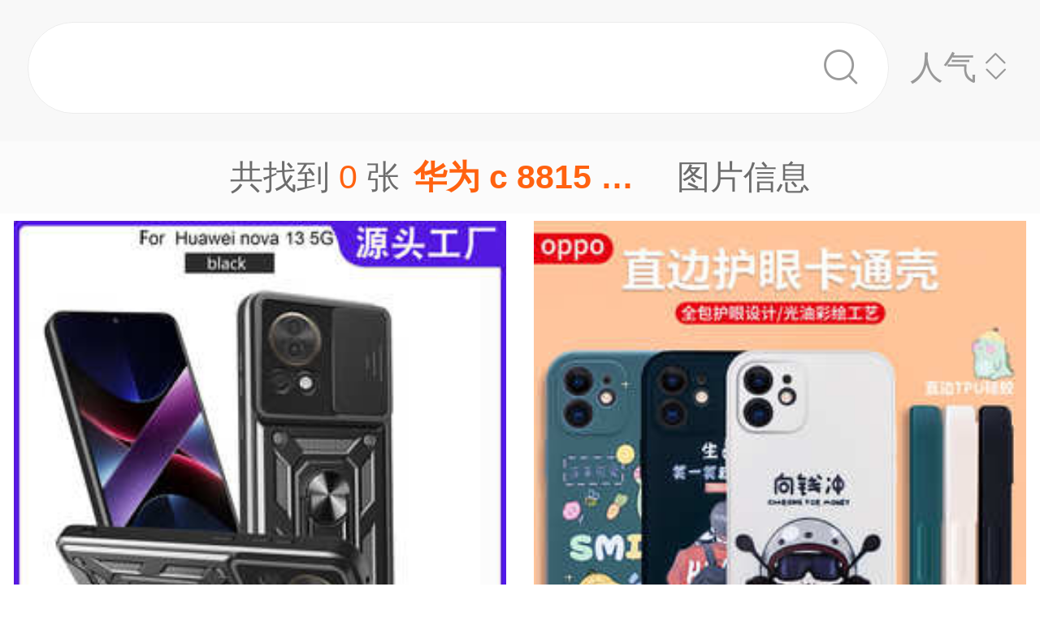

--- FILE ---
content_type: text/html;charset=UTF-8
request_url: https://m.1688.com/pic/-BBAACEAA2063203838313520CAD6BBFACCD7CDBCC6AC.html
body_size: 10558
content:
<!DOCTYPE html>
<html>
<head>
  <meta charset="utf-8">
  <meta http-equiv="x-ua-compatible" content="ie=edge">
  <meta name="applicable-device" content="mobile">
  <meta name="data-spm" content="a261b">
  <meta name="viewport" content="width=device-width, initial-scale=1.0, minimum-scale=1.0, maximum-scale=1.0, user-scalable=no">
  <meta name="keywords" content="华为 c 8815 手机套,华为 c 8815 手机套大全">
  <meta name="description" content="阿里巴巴为您找到约0张华为 c 8815 手机套，阿里巴巴的华为 c 8815 手机套大全拥有海量精选高清图片，大量的细节图，多角度拍摄，全方位真人展示，为您购买华为 c 8815 手机套相关产品提供全方位的图片参考。您还可以找等相关产品图片信息。">
  <meta property="og:type" content="image" />
  <meta property="og:image" content="" />
  <link rel="canonical" href="https://m.1688.com/pic/-BBAACEAA2063203838313520CAD6BBFACCD7CDBCC6AC.html" />
  <link rel="shortcut icon" type="image/x-icon" href="//cbu01.alicdn.com/favicon.ico?_=2020" />
  <link rel="dns-prefetch" href="//g.alicdn.com">
  <link rel="dns-prefetch" href="//gw.alicdn.com">
  <link rel="dns-prefetch" href="//at.alicdn.com">
  <link rel="dns-prefetch" href="//cbu01.alicdn.com">
  <link rel="prefetch" href="//at.alicdn.com/t/font_517299_345i7s00onefjemi.ttf">
  <link href="/57px.png" rel="apple-touch-icon-precomposed" sizes="57x57" />
  <link href="/72px.png" rel="apple-touch-icon-precomposed" sizes="72x72" />
  <link href="/114px.png" rel="apple-touch-icon-precomposed" sizes="114x114" />
  <link href="/144px.png" rel="apple-touch-icon-precomposed" sizes="144x144" />
  <title>华为 c 8815 手机套图片-海量高清华为 c 8815 手机套图片大全 - 阿里巴巴</title>
      
        <link rel="stylesheet" href="//b.alicdn.com/c/npm/hypernova-app/seo-wap/c/??biz/m-search-cardslider/1.0.6/index.css,lib/normalize/7.1.0/index.css,lib/call-all-app/1.1.0/index.css,common/m-seo-search-bar-simple/1.0.10/index.css,biz/m-seo-pic/1.0.11/index.css,common/m-search-modal/1.0.14/index.css,biz/m-search-navigo-bridge/1.0.3/index.css,common/m-search-errors/1.0.1/index.css,lib/m-reset-css/1.1.7/index.css,common/m-search-backtop/1.0.0/index.css,common/m-search-footer/1.0.0/index.css">
      <script src="//g.alicdn.com/hypernova-app/hypernova-mobile-core/c/lib/seajs/0.0.1/sea.js"></script>
  <script src="//g.alicdn.com/mtb/??lib-promise/3.1.3/polyfillB.js,lib-mtop/2.6.1/mtop.js"></script>
  <script src="//b.alicdn.com/s/polyfill.min.js?features=default,fetch,RegeneratorRuntime"></script>
  <script type="text/javascript" src="//astyle.alicdn.com/??fdevlib/js/gallery/jquery/jquery-latest.js"></script>
  <script src="//g.alicdn.com/hypernova-app/hypernova-mobile-core/c/??lib/si/0.0.1/index.js,lib/fastclick/0.0.1/index.js,lib/mext-hd/0.0.1/index.js,lib/si-plugin-viewport/0.0.1/index.js,lib/si-plugin-bindevents/0.0.1/index.js,lib/si-plugin-mtop/0.0.1/index.js,lib/detector/0.0.1/index.js,lib/si-plugin-ua/0.0.1/index.js,lib/si-plugin-document-title/0.0.1/index.js,lib/si-plugin-cookie/0.0.1/index.js,lib/si-bootstrap/0.0.1/index.js"></script>
  <script src="//g.alicdn.com/assets-group/jplus/0.0.9/index.js"></script>
  <script>
    window.seajs.config({
      alias: {
        "lib/si": "lib/si/0.0.1/index",
        "lib/mext-hd": "lib/mext-hd/0.0.1/index",
        "lib/fastclick": "lib/fastclick/0.0.1/index.js",
        "lib/si-plugin-viewport": "lib/si-plugin-viewport/0.0.1/index",
        "lib/si-plugin-bindevents": "lib/si-plugin-bindevents/0.0.1/index",
        "lib/si-plugin-mtop": "lib/si-plugin-mtop/0.0.1/index",
        "lib/detector":"lib/detector/0.0.1/index",
        "lib/si-plugin-ua": "lib/si-plugin-ua/0.0.1/index",
        "lib/si-plugin-document-title": "lib/si-plugin-document-title/0.0.1/index",
        "lib/si-plugin-cookie": "lib/si-plugin-cookie/0.0.1/index",
        "lib/si-bootstrap": "lib/si-bootstrap/0.0.1/index"
      }
    });
  </script>
          <script src="//b.alicdn.com/c/npm/hypernova-app/seo-wap/c/??lib/histate/1.1.0/index.js,biz/m-search-cardslider/1.0.6/index.js,lib/app-detector/1.1.0/index.js,lib/struct/4.3.0/index.js,lib/storage/1.1.0/index.js,lib/call-all-app/1.1.0/index.js,common/m-seo-search-bar-simple/1.0.10/index.js,lib/navigo/1.1.1/index.js,biz/m-seo-pic/1.0.11/index.js,lib/overscroll-behavior/1.0.3/index.js,common/m-search-modal/1.0.14/index.js,biz/m-search-navigo-bridge/1.0.3/index.js,common/m-search-errors/1.0.1/index.js,lib/lazyload/10.5.0/index.js,common/m-search-backtop/1.0.0/index.js,common/m-search-footer/1.0.0/index.js,lib/call-mini-app/1.1.0/index.js"></script>
    
      <script>
    window.seajs.config({alias: {"lib/histate":"lib/histate/1.1.0/index","biz/m-search-cardslider":"biz/m-search-cardslider/1.0.6/index","lib/app-detector":"lib/app-detector/1.1.0/index","lib/struct":"lib/struct/4.3.0/index","lib/storage":"lib/storage/1.1.0/index","lib/call-all-app":"lib/call-all-app/1.1.0/index","common/m-seo-search-bar-simple":"common/m-seo-search-bar-simple/1.0.10/index","lib/navigo":"lib/navigo/1.1.1/index","biz/m-seo-pic":"biz/m-seo-pic/1.0.11/index","lib/overscroll-behavior":"lib/overscroll-behavior/1.0.3/index","common/m-search-modal":"common/m-search-modal/1.0.14/index","biz/m-search-navigo-bridge":"biz/m-search-navigo-bridge/1.0.3/index","common/m-search-errors":"common/m-search-errors/1.0.1/index","lib/lazyload":"lib/lazyload/10.5.0/index","common/m-search-backtop":"common/m-search-backtop/1.0.0/index","common/m-search-footer":"common/m-search-footer/1.0.0/index","lib/call-mini-app":"lib/call-mini-app/1.1.0/index"}});
    window.seajs.require('lib/mext-hd')(75, 1);
    window.seajs.require('lib/si-bootstrap')(["m-search-cardslider","call-all-app","m-seo-search-bar-simple","m-seo-pic","m-search-modal","m-search-navigo-bridge","m-search-backtop","m-search-footer"], {"m-search-cardslider":"biz/m-search-cardslider","m-seo-search-bar-simple":"common/m-seo-search-bar-simple","m-search-backtop":"common/m-search-backtop","m-seo-pic":"biz/m-seo-pic","m-search-navigo-bridge":"biz/m-search-navigo-bridge","m-search-modal":"common/m-search-modal","call-all-app":"lib/call-all-app","m-search-footer":"common/m-search-footer"});
</script>
  <script type="application/ld+json">
    {
      "@context": "https://ziyuan.baidu.com/contexts/cambrian.jsonld",
      "@id": "https://m.1688.com/pic/-BBAACEAA2063203838313520CAD6BBFACCD7CDBCC6AC.html",
      "appid": "1595357276540749",
      "title": "华为 c 8815 手机套图片-海量高清华为 c 8815 手机套图片大全 - 阿里巴巴",
      "images": "",
      "description": "阿里巴巴为您找到约0张华为 c 8815 手机套，阿里巴巴的华为 c 8815 手机套大全拥有海量精选高清图片，大量的细节图，多角度拍摄，全方位真人展示，为您购买华为 c 8815 手机套相关产品提供全方位的图片参考。您还可以找等相关产品图片信息。",
      "pubDate": "2019-01-10T00:00:00",
      "upDate": "2026-01-18T00:00:00"
    }
  </script>
</head>
<body data-spm="12436361"><script>
with(document)with(body)with(insertBefore(createElement("script"),firstChild))setAttribute("exparams","category=&userid=&aplus&asid=AQAAAABkc2xp+S00KAAAAABrzQwy060QVg==&aat=&abb=&ret=ali%5fresin%5ftrace%3dc%5fsrescnt%3d0%7cc%5fsep%3d1%7cc%5fset%3d1006%7cc%5fsefilter%3d0%7cc%5fsemi%3d0%7cc%5fsek%3d%25BB%25AA%25CE%25AA%2bc%2b8815%2b%25CA%25D6%25BB%25FA%25CC%25D7%25CD%25BC%25C6%25AC%7cc%5fbid%3d20190102%5f2&c_signed=&hn=vine%2dcnseo033070149041%2ecenter%2ena620&at_bu=cbu&sidx=PF7cT37GCxfEkJqNGDmazPuWyndaa4SZjlYgloLn3iFa3cxpEIciUAYhAnxazwfLWB53KzElZnUZP4ESrKfxltr7rbxJOjfj2ClxwV47ePqHVvE5DELygMIugTHiB4ioKkmJii9XoEbthsBgkt0YxSCxsewXhaV6eP1aT8oKjN0=",id="beacon-aplus",src="//g.alicdn.com/alilog/??/aplus_plugin_b2bfront/index.js,mlog/aplus_wap.js")
</script>
  <script>
    window.seajs.require('lib/mext-hd')(75, (screen.availWidth || screen.width) / 375);
  </script>
    <script>
    var jplusUtil = window.jplusUtil
    var setConfig = jplusUtil && jplusUtil.setConfig

    setConfig('goldlog', [{
      selectorAttr: 'data-jplus-goldlog-data',
      type: 'clk',
      postUrl: '//gm.mmstat.com',
      path: '/btob.4'
    }])

    setConfig('exp', {
      config: {
        selector: '.item-link',
        visible: '0.3',
        duration: '300',
        tagName: 'data-jplus-exp-base',
        postUrl: 'https://dj.1688.com/ci_bb_group',
        postParams: 'batchFeedbackList',
        postSize: 'max',
        method: 'post',
        propsMap: {
          url: 'data-jplus-exp-url'
        },
      }
    })
  </script>
  
<script src="//g.alicdn.com/assets-group/call-in/0.0.2/index.js"></script>

<script src="//air.1688.com/alim-h5/h5-wireless-script/pages/banner-and-poplayer.js?wh_ttid=native"></script>

<script src=https://g.alicdn.com/assets-group/cbu-splus/0.0.8/index.js></script>

<call-all-app></call-all-app>


<m-search-navigo-bridge>
</m-search-navigo-bridge>
<m-search-modal>
	<div class="search-modal"></div>
</m-search-modal>

 <m-seo-search-bar-simple>

	<div class="search-bar">
		<div class="main-title">
														</div>
    
		<div class="main-block">
			<div class="bar_search">
				<button class="bar_search-btn" >
					<span class="bar_search-btn_text"></span>
					<i class="icon search bar_search-icon_search"></i>    
				</button>
				<div id="filter" class="filter_group-item price-filter">
					<span>人气</span>
					<i class="icon back filter_group-price_icon top"></i>
					<i class="icon back filter_group-price_icon bottom"></i>
				</div>
			</div>
		</div>
	</div>
</m-seo-search-bar-simple>

<m-seo-pic
  data-props-listdata=    '{"keywords":"华为 c 8815 手机套图片"}'
>
<div class="search-list">
	<div class="list_counter">
		<span>共找到&nbsp;<span id="counter-number">0</span>&nbsp;张<h1 id="counter-name">华为 c 8815 手机套图片</h1>图片信息</span>
	</div>
			<div id="list-main" class="list_column pic-group"  data-spm="20190109">
																					<a class="pic-item item-link" href="//dj.1688.com/ci_bb?a=453427890&e=uqVUZEchuEcx.PYjIj8F7w9DjL7hCsCXnjR6u47NfYq-IcWNPz7demIVioyiGm2hB2.Hhb2KCkIOiF4KR2OABvPWc1JLyiDsC0Kusse.9gS0xvPxHMwKB3DCOiexeo68TkMS6Rc.EC1GCY2qN.4Zo5LYuPJMh7zN1Xj4ppooATeUThCfISKDlJIhH0t6h0F18f-Y5CeUMQXnxc4HuKp7BaxEmxRpJuEY7rOXClx4Ls4Jl.nNp6oNu-Mg6q9EFrZJj6nGfcPyhRIyL2EhC2CWoEIJ.lYGB2nLIs7tuQinR4tFOByxj5VCE.[base64].YZsrtNKpsTzXH0uD7tPBWeWBLVlzQlk6A6fIZkwXVYtc.HnlKh1H70d.FlGMnk9wQJNrL-WARfbJdAPa0K2WRt.Zc-HyXwKRt4OynXwTghda329Q.zC8bnB6m9hll.yFd-GFyruOfkrohu.26wBRmFDEVEu8U1sHsliI7G3P7S.BDg4L9eKSFxJ.DDkscqb-bXSI5vrHMn0JhxS.m1s4ZKHKvjoeSjV48YxqZxW0IcswxYap7V.qi.fbKWNr6iOCEV1qK49495hNKk720uMYT5fSoxtH0KmGKxIv4bO0LbM3UdCC6MEmCK01Sa2JnqFf6brEAE-6xjmatiLz1egkRfuOghF8M26V6dnSbSDzuf8CIS2WxDd0uw&v=4&ap=1&rp=1"  data-tracker="offer"  data-aplus-report="_p_isad@1^cbu_ad_sessionid@8bc413a60d65b278bddaf74e64e378eb^cbu_ad_adgroup_id@1389752185" data-jplus-exp-url='https://dj.1688.com/ci_bb?a=453427890&e=uqVUZEchuEcx.PYjIj8F7w9DjL7hCsCXnjR6u47NfYq-IcWNPz7demIVioyiGm2hB2.Hhb2KCkIOiF4KR2OABvPWc1JLyiDsC0Kusse.9gS0xvPxHMwKB3DCOiexeo68TkMS6Rc.EC1GCY2qN.4Zo5LYuPJMh7zN1Xj4ppooATeUThCfISKDlJIhH0t6h0F18f-Y5CeUMQXnxc4HuKp7BaxEmxRpJuEY7rOXClx4Ls4Jl.nNp6oNu-Mg6q9EFrZJj6nGfcPyhRIyL2EhC2CWoEIJ.lYGB2nLIs7tuQinR4tFOByxj5VCE.[base64].YZsrtNKpsTzXH0uD7tPBWeWBLVlzQlk6A6fIZkwXVYtc.HnlKh1H70d.FlGMnk9wQJNrL-WARfbJdAPa0K2WRt.Zc-HyXwKRt4OynXwTghda329Q.zC8bnB6m9hll.yFd-GFyruOfkrohu.26wBRmFDEVEu8U1sHsliI7G3P7S.BDg4L9eKSFxJ.DDkscqb-bXSI5vrHMn0JhxS.m1s4ZKHKvjoeSjV48YxqZxW0IcswxYap7V.qi.fbKWNr6iOCEV1qK49495hNKk720uMYT5fSoxtH0KmGKxIv4bO0LbM3UdCC6MEmCK01Sa2JnqFf6brEAE-6xjmatiLz1egkRfuOghF8M26V6dnSbSDzuf8CIS2WxDd0uw&v=4&ap=1&rp=1&action=feedback&lut=1' >
															<img class="image_src" data-src="//cbu01.alicdn.com/img/ibank/O1CN01ov3CHR1XRs0tJczxg_!!2221166772921-0-cib.jpg_270x270xzq60.jpg" src="//cbu01.alicdn.com/img/ibank/O1CN01ov3CHR1XRs0tJczxg_!!2221166772921-0-cib.jpg_270x270xzq60.jpg" alt="适用华为nova13 5G手机壳防摔保护套指环旋转支架创意推窗保护套" />
													<h3 class="pic-item_title">
								适用<font color=red>华为</font>nova13 5G<font color=red>手机</font>壳防摔保护<font color=red>套</font>指环旋转支架创意推窗保护<font color=red>套</font>
																											<div class="item-info_p4p">
											<span>广告</span>
										</div>
																								</h3>
											</a>


				
																						<a class="pic-item item-link" href="//dj.1688.com/ci_bb?a=453427890&e=PfqGtrVWY2ox.PYjIj8F7w9DjL7hCsCXnjR6u47NfYq-IcWNPz7demIVioyiGm2hB2.Hhb2KCkJTTMmGD7OVt07AlYPij2jQoyHq.anOijrky5kkRS23PJyF9JKNF.5sm1G5qjc23uOM9.TWxlfeEGD0p4Uln3bPE579jXCO3JHd-aGGymgp9gJFajolrWxyGidO1dFgEFosdJLCeLeglM.zakkNQewyaNYA9tfhpU4mD91-aWDAWb.R2Fncra.Fm7XA6F3P9rcDTB86FV0NSCObCKt-77KFuqO8nxbZVGncEnj6nINGNesStU4aHtz3WkUMzSSu4pJyt-BTzu34t7Cp2S7x5gxrNU7BBYIJezSX1u0HDQRWS32ycptNrgackoClilCqsaOxq6ZFN9ziFHPqmdLa0kJwfjirzQE.EY1p7a5U8SBszY7IISh5VCcEum7whFeh9WKDjn-KWNNOSUezT3JPdZEyN.b.i2WxnQOTrSVN0Lt145gDMO0PS6rSGwTsXh8gZBaxEE6q5ciXQDPkyaebH-VKHIV-lBjmXwiQuNFcZnSHfhrb77tU0LxDEvef9LV9TBJfuj2SnKMUdCjPPpoC.vZXMlhV12xk.Lf66EBi5kK0VNdZl07UNac4a8DfVNuWqxKqeu3uV7U9AQEu4k5TgjiZDxA8v9tD37JwSwzXBZPoUMuLxm6STOwuBtCMhXesZeILa.svA.Q6HU1jk.cBhKwvXfFReSPrmt0cjwM9LfnSdB2K6V-DCNHKx0N8EPddtCWZQXsZumKUiPa6L.m.dPoSPbQ4OgAaoztsBEGDx6XSwsB.eHu2HJ7XlHswzi7w6VBCXCFIT7cK2BwoFBzP2XDRf.lgh9vN-6YFwo8pM7KiLVJ7use80a6k12O3V77PgzPejOCuv2HuSfu6ND57ZP29v5D.JfB9H0IPZGunzOKGR1FuM9NBgpxPZEd.oySf9F2YubKAPRKva8mi.mq4aQyjMF7cd3HAcBlCFUTKes3l.5oxe3YqznFQbiITVHz7tNFHqBU8rNnYIjhV031anL2PFCWaXcMyXGztKhZrMHTJxZdZh.UC57VkNNgl1XVOhakt5t8smn06.g__&v=4&ap=2&rp=2"  data-tracker="offer"  data-aplus-report="_p_isad@1^cbu_ad_sessionid@8bc413a60d65b278bddaf74e64e378eb^cbu_ad_adgroup_id@1386830614" data-jplus-exp-url='https://dj.1688.com/ci_bb?a=453427890&e=PfqGtrVWY2ox.PYjIj8F7w9DjL7hCsCXnjR6u47NfYq-IcWNPz7demIVioyiGm2hB2.Hhb2KCkJTTMmGD7OVt07AlYPij2jQoyHq.anOijrky5kkRS23PJyF9JKNF.5sm1G5qjc23uOM9.TWxlfeEGD0p4Uln3bPE579jXCO3JHd-aGGymgp9gJFajolrWxyGidO1dFgEFosdJLCeLeglM.zakkNQewyaNYA9tfhpU4mD91-aWDAWb.R2Fncra.Fm7XA6F3P9rcDTB86FV0NSCObCKt-77KFuqO8nxbZVGncEnj6nINGNesStU4aHtz3WkUMzSSu4pJyt-BTzu34t7Cp2S7x5gxrNU7BBYIJezSX1u0HDQRWS32ycptNrgackoClilCqsaOxq6ZFN9ziFHPqmdLa0kJwfjirzQE.EY1p7a5U8SBszY7IISh5VCcEum7whFeh9WKDjn-KWNNOSUezT3JPdZEyN.b.i2WxnQOTrSVN0Lt145gDMO0PS6rSGwTsXh8gZBaxEE6q5ciXQDPkyaebH-VKHIV-lBjmXwiQuNFcZnSHfhrb77tU0LxDEvef9LV9TBJfuj2SnKMUdCjPPpoC.vZXMlhV12xk.Lf66EBi5kK0VNdZl07UNac4a8DfVNuWqxKqeu3uV7U9AQEu4k5TgjiZDxA8v9tD37JwSwzXBZPoUMuLxm6STOwuBtCMhXesZeILa.svA.Q6HU1jk.cBhKwvXfFReSPrmt0cjwM9LfnSdB2K6V-DCNHKx0N8EPddtCWZQXsZumKUiPa6L.m.dPoSPbQ4OgAaoztsBEGDx6XSwsB.eHu2HJ7XlHswzi7w6VBCXCFIT7cK2BwoFBzP2XDRf.lgh9vN-6YFwo8pM7KiLVJ7use80a6k12O3V77PgzPejOCuv2HuSfu6ND57ZP29v5D.JfB9H0IPZGunzOKGR1FuM9NBgpxPZEd.oySf9F2YubKAPRKva8mi.mq4aQyjMF7cd3HAcBlCFUTKes3l.5oxe3YqznFQbiITVHz7tNFHqBU8rNnYIjhV031anL2PFCWaXcMyXGztKhZrMHTJxZdZh.UC57VkNNgl1XVOhakt5t8smn06.g__&v=4&ap=2&rp=2&action=feedback&lut=1' >
															<img class="image_src" data-src="//cbu01.alicdn.com/img/ibank/O1CN01Fdh3621nWTRawiKSu_!!2850515097-0-cib.jpg_270x270xzq60.jpg" src="//cbu01.alicdn.com/img/ibank/O1CN01Fdh3621nWTRawiKSu_!!2850515097-0-cib.jpg_270x270xzq60.jpg" alt="适用OPPO A6PRO A5 RENO15全包Findx9精孔彩绘魔方卡通手机壳批发" />
													<h3 class="pic-item_title">
								适用OPPO A6PRO A5 RENO15全包Findx9精孔彩绘魔方卡通<font color=red>手机</font>壳批发
																											<div class="item-info_p4p">
											<span>广告</span>
										</div>
																								</h3>
											</a>


				
																						<a class="pic-item item-link" href="//dj.1688.com/ci_bb?a=453427890&e=3oIAr1r0irgx.PYjIj8F7w9DjL7hCsCXnjR6u47NfYq-IcWNPz7demIVioyiGm2hB2.Hhb2KCkLTukvhLhlxmVz8b7kymspRPdTXwOuXldtwwjonsXqOvE5DEukXPxAtRgmNqjf-GaMCwTBbT5-ueuVLfhUZHtuLlE4QnyEig5SSIR9LeodBdfH.mOQnlDEF6TQyLHxkuN7AhpGGHpVrYrEa9pEXUevQSKhwMblu7IxsWli0gnuhIrLYgpOx9xtygTh9a9pM26pi8iS2sL-94mKs9SxjpYlKrxzRbjO-blCf5QE0NdtkEnHN0jhm5dD3G.Iz.38VyjPDRaDIORnrAjadd1R-BeH5Cyzaqb0m6GpUe06cT9ueOdgPzJsN3Nh28PfrsDMQsYvAHCf.S7.0T0DyHcY2rdQh9I6JFQfW7iMwhXfYcFYRhUWC.BCR6ZvHxtV2nxctCnvbGK5-8fa.yl9rr.0ImBTe93kd6n3sC2a2z-KLJB2mh1mlaw3yIbklgf9HKlOy8lQJfY521Q9Z-yK1laeQHr3PpEdTg4G-qhxeEuPQYBV6NdscC8RDnBx2FDVklwCHH035OcUgUUnKdYX43rl-huXaqRSYoRFIcLFboNL0Mo2Qk-YZm0nkaHhzjUJTN7.r1kH3JSKHSqg3q1-Dm0L.Ip82cS8KK71nWvjbOFWr-WTJ6lhaTjG2ROhbOAJT6-7jmCG1x4W.tXIIq0yc8gobb1v2GbK7TSqbE81x9Lg-7TwVnlgS1Zc0JZOgOnyGZMF1WLXPx55SodR-9HfxZRjJ5PcECTay.lgEX2yXQD2tCtlkbf2XPh8l8CkbeDsp18E4IXWt9vUP8wvG5wepvYZZf8hXfhhcq7jn5K6Ibv9usAUZhQxFRLvFNbB7JYiOxtz-0vwQ4OC.XikhcSfww5LHKm.m10iOb6xzJ9CYcUv5tbOGShyr46Hko1ePGMamcVtCHLMMWGqe1f6ov-p.vY7mb4XfFdaiuPePeYRZibMUPwm3Dj1A4SMSLpyWsSL-GztC2zN1HQgujBJgitNUmtiZ6hX-m6xABPusY5mrYi89XoJEX7joIRfDNule38v2P0q00YE_&v=4&ap=3&rp=3"  data-tracker="offer"  data-aplus-report="_p_isad@1^cbu_ad_sessionid@8bc413a60d65b278bddaf74e64e378eb^cbu_ad_adgroup_id@1382794788" data-jplus-exp-url='https://dj.1688.com/ci_bb?a=453427890&e=3oIAr1r0irgx.PYjIj8F7w9DjL7hCsCXnjR6u47NfYq-IcWNPz7demIVioyiGm2hB2.Hhb2KCkLTukvhLhlxmVz8b7kymspRPdTXwOuXldtwwjonsXqOvE5DEukXPxAtRgmNqjf-GaMCwTBbT5-ueuVLfhUZHtuLlE4QnyEig5SSIR9LeodBdfH.mOQnlDEF6TQyLHxkuN7AhpGGHpVrYrEa9pEXUevQSKhwMblu7IxsWli0gnuhIrLYgpOx9xtygTh9a9pM26pi8iS2sL-94mKs9SxjpYlKrxzRbjO-blCf5QE0NdtkEnHN0jhm5dD3G.Iz.38VyjPDRaDIORnrAjadd1R-BeH5Cyzaqb0m6GpUe06cT9ueOdgPzJsN3Nh28PfrsDMQsYvAHCf.S7.0T0DyHcY2rdQh9I6JFQfW7iMwhXfYcFYRhUWC.BCR6ZvHxtV2nxctCnvbGK5-8fa.yl9rr.0ImBTe93kd6n3sC2a2z-KLJB2mh1mlaw3yIbklgf9HKlOy8lQJfY521Q9Z-yK1laeQHr3PpEdTg4G-qhxeEuPQYBV6NdscC8RDnBx2FDVklwCHH035OcUgUUnKdYX43rl-huXaqRSYoRFIcLFboNL0Mo2Qk-YZm0nkaHhzjUJTN7.r1kH3JSKHSqg3q1-Dm0L.Ip82cS8KK71nWvjbOFWr-WTJ6lhaTjG2ROhbOAJT6-7jmCG1x4W.tXIIq0yc8gobb1v2GbK7TSqbE81x9Lg-7TwVnlgS1Zc0JZOgOnyGZMF1WLXPx55SodR-9HfxZRjJ5PcECTay.lgEX2yXQD2tCtlkbf2XPh8l8CkbeDsp18E4IXWt9vUP8wvG5wepvYZZf8hXfhhcq7jn5K6Ibv9usAUZhQxFRLvFNbB7JYiOxtz-0vwQ4OC.XikhcSfww5LHKm.m10iOb6xzJ9CYcUv5tbOGShyr46Hko1ePGMamcVtCHLMMWGqe1f6ov-p.vY7mb4XfFdaiuPePeYRZibMUPwm3Dj1A4SMSLpyWsSL-GztC2zN1HQgujBJgitNUmtiZ6hX-m6xABPusY5mrYi89XoJEX7joIRfDNule38v2P0q00YE_&v=4&ap=3&rp=3&action=feedback&lut=1' >
															<img class="image_src" data-src="//cbu01.alicdn.com/img/ibank/O1CN017O9cN5294vZhMiTvW_!!1113738015-0-cib.jpg_270x270xzq60.jpg" src="//cbu01.alicdn.com/img/ibank/O1CN017O9cN5294vZhMiTvW_!!1113738015-0-cib.jpg_270x270xzq60.jpg" alt="适用iphone1617promx个性炫彩手机壳定制手机套苹果15pro手机" />
													<h3 class="pic-item_title">
								适用iphone1617promx个性炫彩<font color=red>手机</font>壳定制<font color=red>手机</font><font color=red>套</font>苹果15pro<font color=red>手机</font>
																											<div class="item-info_p4p">
											<span>广告</span>
										</div>
																								</h3>
											</a>


				
																						<a class="pic-item item-link" href="//dj.1688.com/ci_bb?a=453427890&e=4ngod.g.guwx.PYjIj8F7w9DjL7hCsCXnjR6u47NfYq-IcWNPz7demIVioyiGm2hB2.Hhb2KCkI7WuRwVHzHmf6XnclfrcFuOcofZlIOwMZsYe2ypkPY7XDCOiexeo68TkMS6Rc.EC1GCY2qN.4Zo9Amb.tO4QnEZZ1RRaNLc6WUThCfISKDlJIhH0t6h0F18f-Y5CeUMQXcvsGWFgmQKC3.2D5jm1rVZJXp6vNdMpYoDnYRQePPCi3THXYK7XLWstiCk7H3G3KBOH1r2kzbqmLyJLawv73iYqz1LGOliUqvHNFuM75uUJ.lATQ122QScc3SOGbl0Pcb8jP.fxXKM8NFoMg5GesCNp13VH4F4fkLLNqpvSboalR7TpxP25452A.Mmw3c2Hbw9-uwMxCxi8AcJ.9Lv.RPQPIdxjat1CH0jokVB9buI7kJyGDc7lyvdc845Z60.lb-9n1Cuh61NI3R54M4yE3bX2uv.QiYFN5-cWakp9mMwEP2Z2yd1M8gWaVrDfIhuSWB.[base64].YZsrtNKpsTzXH0uD7tPBWeWBLVlzQlk6A6fIZkwXVYtc.HnlKh1H70d.FlGMnk9wQJNrL-WARfbJdAPa0K2WRt.Zc-HyXwKRt4OynXwTghda329Q.zC8bnB6m9hll.yFd-GFyruOfkrohu.26wBRmFDEVEu8U1sHsliI7G3P7S.BDg4L9eKSFxJ.DDkscqb-bXSI5vrHMn0JhxS.m1s4ZKHKvjoeSjV48YxqZxW0IcswxYap7V.qi.ISkoj3kUh4EV1qK49495hN3Ied0q0-AekRDcgzrbKzKxIv4bO0LbM3UdCC6MEmCK01Sa2JnqFf6brEAE-6xjmatiLz1egkRfuOghF8M26V6yAW.Y1xa5lA__&v=4&ap=4&rp=4"  data-tracker="offer"  data-aplus-report="_p_isad@1^cbu_ad_sessionid@8bc413a60d65b278bddaf74e64e378eb^cbu_ad_adgroup_id@1398673180" data-jplus-exp-url='https://dj.1688.com/ci_bb?a=453427890&e=4ngod.g.guwx.PYjIj8F7w9DjL7hCsCXnjR6u47NfYq-IcWNPz7demIVioyiGm2hB2.Hhb2KCkI7WuRwVHzHmf6XnclfrcFuOcofZlIOwMZsYe2ypkPY7XDCOiexeo68TkMS6Rc.EC1GCY2qN.4Zo9Amb.tO4QnEZZ1RRaNLc6WUThCfISKDlJIhH0t6h0F18f-Y5CeUMQXcvsGWFgmQKC3.2D5jm1rVZJXp6vNdMpYoDnYRQePPCi3THXYK7XLWstiCk7H3G3KBOH1r2kzbqmLyJLawv73iYqz1LGOliUqvHNFuM75uUJ.lATQ122QScc3SOGbl0Pcb8jP.fxXKM8NFoMg5GesCNp13VH4F4fkLLNqpvSboalR7TpxP25452A.Mmw3c2Hbw9-uwMxCxi8AcJ.9Lv.RPQPIdxjat1CH0jokVB9buI7kJyGDc7lyvdc845Z60.lb-9n1Cuh61NI3R54M4yE3bX2uv.QiYFN5-cWakp9mMwEP2Z2yd1M8gWaVrDfIhuSWB.[base64].YZsrtNKpsTzXH0uD7tPBWeWBLVlzQlk6A6fIZkwXVYtc.HnlKh1H70d.FlGMnk9wQJNrL-WARfbJdAPa0K2WRt.Zc-HyXwKRt4OynXwTghda329Q.zC8bnB6m9hll.yFd-GFyruOfkrohu.26wBRmFDEVEu8U1sHsliI7G3P7S.BDg4L9eKSFxJ.DDkscqb-bXSI5vrHMn0JhxS.m1s4ZKHKvjoeSjV48YxqZxW0IcswxYap7V.qi.ISkoj3kUh4EV1qK49495hN3Ied0q0-AekRDcgzrbKzKxIv4bO0LbM3UdCC6MEmCK01Sa2JnqFf6brEAE-6xjmatiLz1egkRfuOghF8M26V6yAW.Y1xa5lA__&v=4&ap=4&rp=4&action=feedback&lut=1' >
															<img class="image_src" data-src="//cbu01.alicdn.com/img/ibank/O1CN01Kl3jUv2DSypSZVHXu_!!2220904518609-0-cib.jpg_270x270xzq60.jpg" src="//cbu01.alicdn.com/img/ibank/O1CN01Kl3jUv2DSypSZVHXu_!!2220904518609-0-cib.jpg_270x270xzq60.jpg" alt="大理石纹路iPhone15promax高端苹果15pro手机壳16/14批发保护套13" />
													<h3 class="pic-item_title">
								大理石纹路iPhone15promax高端苹果15pro<font color=red>手机</font>壳16/14批发保护<font color=red>套</font>13
																											<div class="item-info_p4p">
											<span>广告</span>
										</div>
																								</h3>
											</a>


				
																						<a class="pic-item item-link" href="//dj.1688.com/ci_bb?a=453427890&e=z1ow0huEmU4x.PYjIj8F7w9DjL7hCsCXnjR6u47NfYq-IcWNPz7demIVioyiGm2hHwKUlO23v0oHWahnqBHkDlTNigLckbJ20swnEy3QjxYKCkl5380417hn7pInF8vqaZQOKMNAmcEZp5Qr1V5Mmg6ZNOn2Nc-mdy.VkRC5u9aMFU.IiAREV6yhMzfC2q6sQvAqhP7Jf3raM0cV5C5o0Zu1wOhdz.[base64].4tlsZ0D8QkcUAt98XZ.llaH87UCjBsE7F4fIGQWsRBOquXIl0Az5Mmnmx.lShyFfpQY5l8IkLjRXGZ0h34a2--7VNC8QxL3n.S1fUwSX7o9kpyjFHQozz6aAv72VzJYVddsZPy3-uhAYuZCtFTXWZdO1DWnOGvA31TblqsSqnrt7le1PQEBLuJOU4I4mQ8QPL.bQ9-ycEsM1wWT6FDLi8ZukkzsLgbQjIV3rGXiC2v7LwP0Oh1NY5P3AYSsL13xUXkj65rdHI8DPS350nQdiulfgwjRysdDfBD3XbQlmUF7GbpilIj2ui.5v3T6Ej20ODoAGqM7bARBg8el0sLAf3h7thye15R7MM4u8OlQQlwhSE-3CtgcKBQcz9lw0X.5YIfbzfumBcKPKTOyoi1Se7rHvNGupNdjt1e-z4Mz3ozgrr9h7kn7ujQ-e2T9vb-Q.yXwfR9CD2Rrp8zihkdRbjPTQYKcT2RHf6Mkn.RdmLmygD0Sr2ufOpig5gtTmKSq2bhgEiR-QhVEynrN5f93bbbLFehytfsSrg6kGuRLR6gVPKzZ2CI4VdN9Wpy9jxQlml3DMlxs7SoWazB0ycWXWYf1Aue1ZDTYJdV1ToWpGKPsc0HiefE_&v=4&ap=5&rp=5"  data-tracker="offer"  data-aplus-report="_p_isad@1^cbu_ad_sessionid@8bc413a60d65b278bddaf74e64e378eb^cbu_ad_adgroup_id@1398967420" data-jplus-exp-url='https://dj.1688.com/ci_bb?a=453427890&e=z1ow0huEmU4x.PYjIj8F7w9DjL7hCsCXnjR6u47NfYq-IcWNPz7demIVioyiGm2hHwKUlO23v0oHWahnqBHkDlTNigLckbJ20swnEy3QjxYKCkl5380417hn7pInF8vqaZQOKMNAmcEZp5Qr1V5Mmg6ZNOn2Nc-mdy.VkRC5u9aMFU.IiAREV6yhMzfC2q6sQvAqhP7Jf3raM0cV5C5o0Zu1wOhdz.[base64].4tlsZ0D8QkcUAt98XZ.llaH87UCjBsE7F4fIGQWsRBOquXIl0Az5Mmnmx.lShyFfpQY5l8IkLjRXGZ0h34a2--7VNC8QxL3n.S1fUwSX7o9kpyjFHQozz6aAv72VzJYVddsZPy3-uhAYuZCtFTXWZdO1DWnOGvA31TblqsSqnrt7le1PQEBLuJOU4I4mQ8QPL.bQ9-ycEsM1wWT6FDLi8ZukkzsLgbQjIV3rGXiC2v7LwP0Oh1NY5P3AYSsL13xUXkj65rdHI8DPS350nQdiulfgwjRysdDfBD3XbQlmUF7GbpilIj2ui.5v3T6Ej20ODoAGqM7bARBg8el0sLAf3h7thye15R7MM4u8OlQQlwhSE-3CtgcKBQcz9lw0X.5YIfbzfumBcKPKTOyoi1Se7rHvNGupNdjt1e-z4Mz3ozgrr9h7kn7ujQ-e2T9vb-Q.yXwfR9CD2Rrp8zihkdRbjPTQYKcT2RHf6Mkn.RdmLmygD0Sr2ufOpig5gtTmKSq2bhgEiR-QhVEynrN5f93bbbLFehytfsSrg6kGuRLR6gVPKzZ2CI4VdN9Wpy9jxQlml3DMlxs7SoWazB0ycWXWYf1Aue1ZDTYJdV1ToWpGKPsc0HiefE_&v=4&ap=5&rp=5&action=feedback&lut=1' >
															<img class="image_src" data-src="//cbu01.alicdn.com/img/ibank/O1CN01uDC2uY1U5w5XsKLtU_!!965182467-0-cib.jpg_270x270xzq60.jpg" src="//cbu01.alicdn.com/img/ibank/O1CN01uDC2uY1U5w5XsKLtU_!!965182467-0-cib.jpg_270x270xzq60.jpg" alt="适用MagSafe磁吸卡包皮质适用iphone15promax苹果1314系列零钱包" />
													<h3 class="pic-item_title">
								适用MagSafe磁吸卡包皮质适用iphone15promax苹果1314系列零钱包
																											<div class="item-info_p4p">
											<span>广告</span>
										</div>
																								</h3>
											</a>


				
																						<a class="pic-item item-link" href="//dj.1688.com/ci_bb?a=453427890&e=qC7loKCpEKYx.PYjIj8F7w9DjL7hCsCXnjR6u47NfYq-IcWNPz7demIVioyiGm2hB2.Hhb2KCkIOiF4KR2OABvPWc1JLyiDsC0Kusse.9gTZwCBDe92RjnDCOiexeo68TkMS6Rc.EC1GCY2qN.4Zo5LYuPJMh7zNWv99H0g1u-2UThCfISKDlJIhH0t6h0F18f-Y5CeUMQWrAv2NZcgmh0aC2DR2wA4Z7rOXClx4Ls4Jl.nNp6oNu-Mg6q9EFrZJj6nGfcPyhRIyL2EhC2CWoEIJ.lYGB2nLIs7tuQinR4tFOByxj5VCE.[base64].YZsrtNKpsTzXH0uD7tPBWeWBLVlzQlk6A6fIZkwXVYtc.HnlKh1H70d.FlGMnk9wQJNrL-WARfbJdAPa0K2WRt.Zc-HyXwKRt4OynXwTghda329Q.zC8bnB6m9hll.yFd-GFyruOfkrohu.26wBRmFDEVEu8U1sHsliI7G3P7S.BDg4L9eKSFxJ.DDkscqb-bXSI5vrHMn0JhxS.m1s4ZKHKvjoeSjV48YxqZxW0IcswxYap7V.qi.fbKWNr6iOCEV1qK49495hMR1Ag1LqSe.FxIyN9A8azWxIv4bO0LbM3UdCC6MEmCK01Sa2JnqFf6brEAE-6xjmatiLz1egkRfuOghF8M26V6dnSbSDzuf8CIS2WxDd0uw&v=4&ap=6&rp=6"  data-tracker="offer"  data-aplus-report="_p_isad@1^cbu_ad_sessionid@8bc413a60d65b278bddaf74e64e378eb^cbu_ad_adgroup_id@1391207799" data-jplus-exp-url='https://dj.1688.com/ci_bb?a=453427890&e=qC7loKCpEKYx.PYjIj8F7w9DjL7hCsCXnjR6u47NfYq-IcWNPz7demIVioyiGm2hB2.Hhb2KCkIOiF4KR2OABvPWc1JLyiDsC0Kusse.9gTZwCBDe92RjnDCOiexeo68TkMS6Rc.EC1GCY2qN.4Zo5LYuPJMh7zNWv99H0g1u-2UThCfISKDlJIhH0t6h0F18f-Y5CeUMQWrAv2NZcgmh0aC2DR2wA4Z7rOXClx4Ls4Jl.nNp6oNu-Mg6q9EFrZJj6nGfcPyhRIyL2EhC2CWoEIJ.lYGB2nLIs7tuQinR4tFOByxj5VCE.[base64].YZsrtNKpsTzXH0uD7tPBWeWBLVlzQlk6A6fIZkwXVYtc.HnlKh1H70d.FlGMnk9wQJNrL-WARfbJdAPa0K2WRt.Zc-HyXwKRt4OynXwTghda329Q.zC8bnB6m9hll.yFd-GFyruOfkrohu.26wBRmFDEVEu8U1sHsliI7G3P7S.BDg4L9eKSFxJ.DDkscqb-bXSI5vrHMn0JhxS.m1s4ZKHKvjoeSjV48YxqZxW0IcswxYap7V.qi.fbKWNr6iOCEV1qK49495hMR1Ag1LqSe.FxIyN9A8azWxIv4bO0LbM3UdCC6MEmCK01Sa2JnqFf6brEAE-6xjmatiLz1egkRfuOghF8M26V6dnSbSDzuf8CIS2WxDd0uw&v=4&ap=6&rp=6&action=feedback&lut=1' >
															<img class="image_src" data-src="//cbu01.alicdn.com/img/ibank/O1CN01oWm6YG1XRs0tBlWBX_!!2221166772921-0-cib.jpg_270x270xzq60.jpg" src="//cbu01.alicdn.com/img/ibank/O1CN01oWm6YG1XRs0tBlWBX_!!2221166772921-0-cib.jpg_270x270xzq60.jpg" alt="批发直供适用于OPPO A5 5G手机壳防摔磁吸指环支架跨境专供保护套" />
													<h3 class="pic-item_title">
								批发直供适用于OPPO A5 5G<font color=red>手机</font>壳防摔磁吸指环支架跨境专供保护<font color=red>套</font>
																											<div class="item-info_p4p">
											<span>广告</span>
										</div>
																								</h3>
											</a>


				
																		</div>

		<div class="list-loadmore">
			<span>加载更多<br><i class="list-loadmore_icon"></i></span>
		</div>

		<div id="list-errpage">
				</div>
	</div>
<a id="phone-a" href="tel:15700083982"><span id="phone"></span></a>	
</m-seo-pic>

<m-search-cardslider>
	<div class="cardslider">
	  		<div class="cardslider-panel">
			<div class="cardslider-panel_container">
													<h3>感兴趣的公司</h3>
								
									<div class="panel_container-tags">
													<div class="container-tag">
								<a href="https://www.1688.com/pingjia/88cha/company/1DEV9fDxKQIuAqo5Rg3ax0RajAUKzMq64.html">睢县华为手机店</a>
							</div>
													<div class="container-tag">
								<a href="https://www.1688.com/pingjia/88cha/company/20v4UB0DZVOWF4HFd1d1DHYVtlYbawWZC.html">松桃华为手机店</a>
							</div>
													<div class="container-tag">
								<a href="https://www.1688.com/pingjia/88cha/company/YIrZWvTr89jxs1kDgnIVut2o0BVpWra5.html">澧县华为手机店</a>
							</div>
													<div class="container-tag">
								<a href="https://www.1688.com/pingjia/88cha/company/1saTkIPibk75CObMajRVEcPszEjml7RIl.html">华为</a>
							</div>
													<div class="container-tag">
								<a href="https://www.1688.com/pingjia/88cha/company/MZipR5yHF4fJ3MLLOFOF3YVrPHU3AaaV.html">华为</a>
							</div>
													<div class="container-tag">
								<a href="https://www.1688.com/pingjia/88cha/company/2Nf5GIAYUZdN0LJsT28X9t6pj6H1QpFrW.html">华为</a>
							</div>
													<div class="container-tag">
								<a href="https://www.1688.com/pingjia/88cha/company/102gygXzxqs2xoowCGvBWUEIOgelYLr0r.html">范县华为体验店手机销售店</a>
							</div>
													<div class="container-tag">
								<a href="https://www.1688.com/pingjia/88cha/company/ZuHzkn1zOxtRgzi47BtQOjidVlG0peyg.html">合阳县华为晓红手机店</a>
							</div>
													<div class="container-tag">
								<a href="https://www.1688.com/pingjia/88cha/company/p2Udi01aaQc8x5qMTqEQ90abJvhCu54r.html">漳县华为授权手机店</a>
							</div>
													<div class="container-tag">
								<a href="https://www.1688.com/pingjia/88cha/company/gKx5y06Q7Vr6yyCiFzqrxetoAD1EACBN.html">洛川华为体验手机店</a>
							</div>
													<div class="container-tag">
								<a href="https://www.1688.com/pingjia/88cha/company/HkNtV4YmJ1f3YC5QKeim4xclou0dU1s9.html">秦安县手机世界华为手机店</a>
							</div>
													<div class="container-tag">
								<a href="https://www.1688.com/pingjia/88cha/company/2AxREhbrtsfemYEF2XEbAB5LJKol30b9F.html">丰镇成文华为手机店</a>
							</div>
											</div>
							</div>
		</div>
				<div class="cardslider-panel">
			<div class="cardslider-panel_container">
													<h3>感兴趣的内容</h3>
								
									<div class="panel_container-tags">
													<div class="container-tag">
								<a href="//www.dingtalk.com/qidian/company-0002FAE166f205.html">长治市城区简单服饰店</a>
							</div>
													<div class="container-tag">
								<a href="//www.dingtalk.com/qidian/company-00073BA0AA75bb.html">晋城市城区崔办渔具矿区彩霞店</a>
							</div>
													<div class="container-tag">
								<a href="//www.dingtalk.com/qidian/company-000743D09C3f9a.html">通路互联(大连)科技有限公司</a>
							</div>
													<div class="container-tag">
								<a href="//www.dingtalk.com/qidian/company-0003F6A642cdf1.html">太原市小店区城信商店</a>
							</div>
													<div class="container-tag">
								<a href="//www.dingtalk.com/qidian/company-0003670226a3e8.html">成都申广商贸有限公司</a>
							</div>
													<div class="container-tag">
								<a href="//www.dingtalk.com/qidian/help-keyword-67792.html">哪些教学直播平台比较好</a>
							</div>
													<div class="container-tag">
								<a href="//www.dingtalk.com/qidian/company-000396675Ffb28.html">山东菠萝豆国际贸易有限公司</a>
							</div>
													<div class="container-tag">
								<a href="//www.dingtalk.com/qidian/company-000314347A9624.html">上海哈赞贸易有限公司</a>
							</div>
													<div class="container-tag">
								<a href="//www.dingtalk.com/qidian/company-00076F26D8664c.html">肇庆市裕鑫投资有限公司</a>
							</div>
													<div class="container-tag">
								<a href="//www.dingtalk.com/qidian/company-00036F95EA9fac.html">贵州嘉佰利贸易有限公司</a>
							</div>
													<div class="container-tag">
								<a href="//www.dingtalk.com/qidian/company-00073E84369472.html">广西盐铭旺门窗有限公司</a>
							</div>
													<div class="container-tag">
								<a href="//www.dingtalk.com/qidian/company-00037C6A171420.html">苏州盛世邦晟电机有限公司</a>
							</div>
											</div>
							</div>
		</div>
			</div>
</m-search-cardslider>
<m-search-backtop>
  	<div id="backtop" style="display: none"><i class="icon back backtop"></i></div>
</m-search-backtop>
<m-search-footer>
	<a target="_blank" href="//m.youku.com/video/id_XMzIxNTEzNzIzNg==.html" rel="nofollow noopener noreferrer"><img data-src="//gw.alicdn.com/tfs/TB1ou1Sjr_I8KJjy1XaXXbsxpXa-1500-1034.png" style="display: block; width: 100%" class="footer_img"></a>
	<a target="_blank" href="//m.1688.com/d.html" rel="nofollow noopener noreferrer">
		<img data-src="//gw.alicdn.com/tfs/TB1TuWSjr_I8KJjy1XaXXbsxpXa-1500-376.png" style="display: block; width: 100%" class="footer_img">
	</a>
</m-search-footer>
<script>
window.onload = function() {
  $(window).on('scroll', function(e) {
    let direction = window.scrollY || window.pageYOffset;
    if (direction > 0) {
      const searchBarHeight = $('.search-bar').height() || 0;
      $('.search-bar').css({
        'position': 'fixed'
      });
      $('.search-list').css({
        'padding-top': searchBarHeight
      });
    }
  });
}
</script>

<script type="text/javascript">
var cnzz_protocol = (("https:" == document.location.protocol) ? " https://" : " http://");
document.write(unescape("%3Cdiv id='cnzz_stat_icon_1254485788'%3E%3C/div%3E%3Cscript src='" + cnzz_protocol + "w.cnzz.com/q_stat.php%3Fid%3D1254485788' type='text/javascript'%3E%3C/script%3E"));
</script>

<script type="text/javascript">
 try{var _click_data=_click_data||[];_click_data.push({"click":{"2-pagenv":[{"d":["click_value=$[attr:cvalue]"],"t":"2","l":"","i":"11912"}]},"ajaxexpo":{},"ajaxclick":{},"expo":[]});
 var _click_url ="//stat.1688.com/search/queryreport.html";
 var _expo_url ="//ctr.china.alibaba.com/search/queryreport.html?searchtrace=";
}catch(e){}</script>
<script type="text/javascript">
(function() {
var el=document.getElementById('easytraceJS');if(el)return;
el=document.createElement('script');el.id='easytraceJS'; el.type = 'text/javascript'; el.async = true;
el.src = '//astyle.alicdn.com/app/tools/js/click/click-20121008.js'; 
document.body.appendChild(el);
})();</script>

<script>
!(function(c,b,d,a){c[a]||(c[a]={});c[a].config={pid:"j6jzycjqh8@46028734d18785e",appType:"web",imgUrl:"https://arms-retcode.aliyuncs.com/r.png?",useFmp:true,sample:10};
with(b)with(body)with(insertBefore(createElement("script"),firstChild))setAttribute("crossorigin","",src=d)
})(window,document,"https://retcode.alicdn.com/retcode/bl.js","__bl");
</script>

</body>
</html>


--- FILE ---
content_type: application/javascript
request_url: https://log.mmstat.com/eg.js?t=1768715113621
body_size: -98
content:
window.goldlog=(window.goldlog||{});goldlog.Etag="aWHzIZLO8zACAQOM8KQTsq0C";goldlog.stag=1;

--- FILE ---
content_type: application/javascript
request_url: https://log.mmstat.com/eg.js?t=1768715111084
body_size: 83
content:
window.goldlog=(window.goldlog||{});goldlog.Etag="aWHzIZIqA0ICAQOM8KSAuiEl";goldlog.stag=2;

--- FILE ---
content_type: application/javascript
request_url: https://b.alicdn.com/c/npm/hypernova-app/seo-wap/c/??lib/histate/1.1.0/index.js,biz/m-search-cardslider/1.0.6/index.js,lib/app-detector/1.1.0/index.js,lib/struct/4.3.0/index.js,lib/storage/1.1.0/index.js,lib/call-all-app/1.1.0/index.js,common/m-seo-search-bar-simple/1.0.10/index.js,lib/navigo/1.1.1/index.js,biz/m-seo-pic/1.0.11/index.js,lib/overscroll-behavior/1.0.3/index.js,common/m-search-modal/1.0.14/index.js,biz/m-search-navigo-bridge/1.0.3/index.js,common/m-search-errors/1.0.1/index.js,lib/lazyload/10.5.0/index.js,common/m-search-backtop/1.0.0/index.js,common/m-search-footer/1.0.0/index.js,lib/call-mini-app/1.1.0/index.js
body_size: 22777
content:
define("lib/histate/1.1.0/index.js",[],function(require,t,n){n.exports=function(t){var n={};function e(r){if(n[r])return n[r].exports;var o=n[r]={i:r,l:!1,exports:{}};return t[r].call(o.exports,o,o.exports,e),o.l=!0,o.exports}return e.m=t,e.c=n,e.d=function(t,n,r){e.o(t,n)||Object.defineProperty(t,n,{configurable:!1,enumerable:!0,get:r})},e.n=function(t){var n=t&&t.__esModule?function(){return t.default}:function(){return t};return e.d(n,"a",n),n},e.o=function(t,n){return Object.prototype.hasOwnProperty.call(t,n)},e.p="",e(e.s=85)}({85:function(t,n,e){"use strict";var r=[],o=!1,u=function(){var t=this._statemico=r;window.addEventListener("popstate",function(){o||t.forEach(function(t){return t()})})};u.prototype={clear:function(){for(;r.length;)window.removeEventListener("popstate",r.pop())},push:function(t){return"function"==typeof t&&r.push(t),{resolve:t}},pause:function(){o=!0},activate:function(){o=!1}};var i=new u;t.exports=i}})});define("biz/m-search-cardslider/1.0.6/index.js",[],function(require,e,t){t.exports=function(e){var t={};function n(r){if(t[r])return t[r].exports;var o=t[r]={i:r,l:!1,exports:{}};return e[r].call(o.exports,o,o.exports,n),o.l=!0,o.exports}return n.m=e,n.c=t,n.d=function(e,t,r){n.o(e,t)||Object.defineProperty(e,t,{configurable:!1,enumerable:!0,get:r})},n.n=function(e){var t=e&&e.__esModule?function(){return e.default}:function(){return e};return n.d(t,"a",t),t},n.o=function(e,t){return Object.prototype.hasOwnProperty.call(e,t)},n.p="",n(n.s=37)}({37:function(e,t,n){"use strict";Object.defineProperty(t,"__esModule",{value:!0}),t.default={init:function(e){this.$root=$(e.$$el)},bindEvents:function(){}},e.exports=t.default}})});define("lib/app-detector/1.1.0/index.js",[],function(require,e,t){t.exports=function(e){var t={};function n(r){if(t[r])return t[r].exports;var i=t[r]={i:r,l:!1,exports:{}};return e[r].call(i.exports,i,i.exports,n),i.l=!0,i.exports}return n.m=e,n.c=t,n.d=function(e,t,r){n.o(e,t)||Object.defineProperty(e,t,{configurable:!1,enumerable:!0,get:r})},n.n=function(e){var t=e&&e.__esModule?function(){return e.default}:function(){return e};return n.d(t,"a",t),t},n.o=function(e,t){return Object.prototype.hasOwnProperty.call(e,t)},n.p="",n(n.s=78)}({5:function(e,t,n){"use strict";var r,i,o=e.exports={};function a(){throw new Error("setTimeout has not been defined")}function u(){throw new Error("clearTimeout has not been defined")}function s(e){if(r===setTimeout)return setTimeout(e,0);if((r===a||!r)&&setTimeout)return r=setTimeout,setTimeout(e,0);try{return r(e,0)}catch(t){try{return r.call(null,e,0)}catch(t){return r.call(this,e,0)}}}!function(){try{r="function"==typeof setTimeout?setTimeout:a}catch(e){r=a}try{i="function"==typeof clearTimeout?clearTimeout:u}catch(e){i=u}}();var l,c=[],f=!1,p=-1;function d(){f&&l&&(f=!1,l.length?c=l.concat(c):p=-1,c.length&&y())}function y(){if(!f){var e=s(d);f=!0;for(var t=c.length;t;){for(l=c,c=[];++p<t;)l&&l[p].run();p=-1,t=c.length}l=null,f=!1,function(e){if(i===clearTimeout)return clearTimeout(e);if((i===u||!i)&&clearTimeout)return i=clearTimeout,clearTimeout(e);try{i(e)}catch(t){try{return i.call(null,e)}catch(t){return i.call(this,e)}}}(e)}}function v(e,t){this.fun=e,this.array=t}function h(){}o.nextTick=function(e){var t=new Array(arguments.length-1);if(arguments.length>1)for(var n=1;n<arguments.length;n++)t[n-1]=arguments[n];c.push(new v(e,t)),1!==c.length||f||s(y)},v.prototype.run=function(){this.fun.apply(null,this.array)},o.title="browser",o.browser=!0,o.env={},o.argv=[],o.version="",o.versions={},o.on=h,o.addListener=h,o.once=h,o.off=h,o.removeListener=h,o.removeAllListeners=h,o.emit=h,o.prependListener=h,o.prependOnceListener=h,o.listeners=function(e){return[]},o.binding=function(e){throw new Error("process.binding is not supported")},o.cwd=function(){return"/"},o.chdir=function(e){throw new Error("process.chdir is not supported")},o.umask=function(){return 0}},78:function(e,t,n){"use strict";(function(e){Object.defineProperty(t,"__esModule",{value:!0});var n=function(){return function(e,t){if(Array.isArray(e))return e;if(Symbol.iterator in Object(e))return function(e,t){var n=[],r=!0,i=!1,o=void 0;try{for(var a,u=e[Symbol.iterator]();!(r=(a=u.next()).done)&&(n.push(a.value),!t||n.length!==t);r=!0);}catch(e){i=!0,o=e}finally{try{!r&&u.return&&u.return()}finally{if(i)throw o}}return n}(e,t);throw new TypeError("Invalid attempt to destructure non-iterable instance")}}(),r="function"==typeof Symbol&&"symbol"==typeof Symbol.iterator?function(e){return typeof e}:function(e){return e&&"function"==typeof Symbol&&e.constructor===Symbol&&e!==Symbol.prototype?"symbol":typeof e},i=(t.isWeb="object"===("undefined"==typeof navigator?"undefined":r(navigator))&&("Mozilla"===navigator.appCodeName||"Gecko"===navigator.product),t.isNode=void 0!==e&&!(!e.versions||!e.versions.node),t.isWeex="function"==typeof callNative),o=(t.isReactNative="undefined"!=typeof __fbBatchedBridgeConfig,function(e){return null==e&&"undefined"!=typeof window&&(e=window.navigator.userAgent),e}),a=o(),u=!1,s=!1,l=!1,c=null;if(a){t.isAndroid=u=/[Aa]ndroid/.test(a),t.isIOS=s=/iPhone|iPad|iPod/.test(a),t.isWeChat=l=/MicroMessenger/.test(a);var f=/\(i[^;]+;( U;)? CPU.+Mac OS X.+Version\/(\d+)/.exec(a);t.iOSVersion=c=f&&f[2]}t.isAndroid=u,t.isIOS=s,t.isWeChat=l,t.iOSVersion=c;var p=t.detect=function(e){e=o(e);var t=/-PD$/;if(i){var n=navigator.appName,r=navigator.appVersion,a=t.test(n);return{appCode:n,version:r,isPhone:!a,isPad:a}}var u=/AliApp\(([^\/]+)\/([^\/]+)\)/.exec(e);if(u&&u[1]&&u[2]){var s=u[1],l=u[2],c=t.test(s);return{appCode:s,version:l,isPhone:!c,isPad:c}}return null},d=t.appInfo=p(),y=t.is=function(e,t){return null==t&&(t=a),!!d&&d.appCode===e},v=(t.appEnvConstantsMap={QN:"isQN",1688:"is1688",TB:"isTaoBao",TM:"isTMall",DingTalk:"isDingTalk",AM:"isAlipayMercant",AP:"isAlipay",EA:"isAlibabaBuyer",AS:"isAlibabaSeller",RetailTrader:"isRetailTrader"},t.isQN=y("QN"),t.is1688=y("1688"),t.isTaoBao=y("TB"),t.isTMall=y("TM"),t.isDingTalk=y("DingTalk"),t.isUC=y("TUnionSDK"),t.isAlipayMercant=y("AM"),t.isAlipay=y("AP")),h=(t.isAlipayMiniApp=v&&a.indexOf("AlipayClient")>-1,t.isAlibabaBuyer=y("EA"),t.isAlibabaSeller=y("AS"),t.isRetailTrader=y("RetailTrader"),t.isElemeMerchant=function(e){var t=(e=e||navigator.userAgent).toLowerCase().replace(/\s+/g," ").split(";")[0].split(" ").map(function(e){var t=e.indexOf("/");return[e.substr(0,t),e.substr(t+1)]}),r=t.pop(),i=n(r,2),o=i[0],a=i[1];if("id"!==o||!/^[a-f0-9]{8}-[a-f0-9]{4}-[34][a-f0-9]{3}-[89ab][a-f0-9]{3}-[a-f0-9]{12}$/.test(a))return!1;var u=t.pop(),s=n(u,2),l=s[0],c=s[1];if(-1===["napos"].indexOf(l)||!/^(\d+)(?:\.(\d+)|)(?:\.(\d+)|)(?:-(alpha|beta|rc)(\d*)|)(?:-(dev)|)$/.test(c))return!1;return!0}());t.isOurApp=!!d||h}).call(t,n(5))}})});define("lib/struct/4.3.0/index.js",[],function(require,t,n){n.exports=function(t){var n={};function e(r){if(n[r])return n[r].exports;var u=n[r]={i:r,l:!1,exports:{}};return t[r].call(u.exports,u,u.exports,e),u.l=!0,u.exports}return e.m=t,e.c=n,e.d=function(t,n,r){e.o(t,n)||Object.defineProperty(t,n,{configurable:!1,enumerable:!0,get:r})},e.n=function(t){var n=t&&t.__esModule?function(){return t.default}:function(){return t};return e.d(n,"a",n),n},e.o=function(t,n){return Object.prototype.hasOwnProperty.call(t,n)},e.p="",e(e.s=93)}({93:function(t,n,e){"use strict";t.exports=e(94)},94:function(t,n,e){"use strict";(function(e){var r,u,o="function"==typeof Symbol&&"symbol"==typeof Symbol.iterator?function(t){return typeof t}:function(t){return t&&"function"==typeof Symbol&&t.constructor===Symbol&&t!==Symbol.prototype?"symbol":typeof t};!function(i,a,c,f){f=function(t){t.VERSION="4.2.4";var n={},e=[],r="",u=e.slice,i=n.toString,a=r.trim,c=e.concat,f=eval,l=Object.freeze({}),s=t();function p(n,e){t[e]=function(){return n}}function d(n,e){t[e]=function(t){return n[Zn(G(t).toLowerCase())]||n.default}}function h(t,n,e){return it(n,e?function(n,r){(k(e)?dt(e,r):null!=e&&r===e)||(t[r]=n)}:function(n,e){t[e]=n}),t}function g(t,n,e){return h(h(N(t)?[]:{},t),n,e)}function v(t,n,e){return x(n)?Object.defineProperties(t,n):Object.defineProperty(t,n,e)}function m(t){var n=nt(arguments,1);return function(){return t.apply(null,n.concat(nt(arguments)))}}function y(t,n){return function(){return(n.apply(null,arguments)?t:X).apply(null,arguments)}}function b(t){return"function"==typeof t}function x(t){return!!t&&("object"===(void 0===t?"undefined":o(t))||b(t))}function w(t){return"string"==typeof t||t+""===t}function _(t){return"boolean"==typeof t&&!!t===t}function S(t){return"number"==typeof t&&t===+t}function O(t){return null==t||"object"!==(void 0===t?"undefined":o(t))}function j(t){return t&&q(t,"RegExp")}var k=Array.isArray,E=/^[a-z$_]+[a-z$_0-9]*$/i;function R(t){return null!=t&&E.test(t)}function T(t){return 0 in arguments&&void 0!==t}function C(t){return null!==t&&x(t)&&w(t.message)&&w(t.name)}function q(t,n){return i.call(t)==="[object "+n+"]"}function N(t){return!!t&&!b(t)&&x(t)&&S(t.length)}function z(t){return"number"==typeof t&&t!=t}function A(t){return+t===t&&t%1==0}function I(t){return+t===t&&t%1!=0}function J(t){return t instanceof Date}function L(t){return w(t)?!Ue(t):O(t)||!Ue(t)}function M(t){return x(t)&&t.nodeType>0&&(t instanceof Node||t instanceof Element)}function P(t){return t instanceof Element}function $(t){return t instanceof Node}function U(t){var n=Function.prototype.toString,e=Object.prototype.hasOwnProperty,r=RegExp("^"+n.call(e).replace(/[\\^$.*+?()[\]{}|]/g,"\\$&").replace(/hasOwnProperty|(function).*?(?=\\\()| for .+?(?=\\\])/g,"$1.*?")+"$");try{var u=n.call(t);return r.test(u)}catch(t){return!1}}var F=["array","function","null","undefined","arguments","boolean","string","number","date","regexp","nodeList","htmlcollection"];function D(t){var n=[k(t),b(t),null===t,void 0===t,q(t,"Arguments"),q(t,"Boolean"),q(t,"String"),q(t,"Number"),q(t,"Date"),q(t,"RegExp"),q(t,"NodeList"),q(t,"HTMLCollection")];return F[wt(n,Nt(!0))]||"object"}function H(t){var n=function(){};n.prototype=t;for(var e=8;e--;)new n;return t}function B(){}function X(t){return t}function G(t){return null!=t?b(t.toString)?t.toString():t+"":""}function V(t){return+t&&"number"==typeof+t?+t:t>>0}function W(t){var n=parseInt(~t.indexOf("#")?t.substr(1):t,16);return{r:n>>16,g:(65280&n)>>8,b:255&n}}function Z(t){return((1<<24)+(t.r<<16)+(t.g<<8)+t.b).toString(16).substr(1)}function K(t){var n=[];return x(t)||q(t,"String")?n=De(t):null!=t&&n.push(t),n}function Q(t){return-V(t)}function Y(t,n,e){var r=t[n];t[n]=t[e],t[e]=r}function tt(){return nt(arguments)}function nt(t,n,e){return N(t)?u.call(t,n,e):[]}function et(t){return null!=t?k(t)||w(t)?Et(Object.keys(t),V):Object.keys(t):[]}function rt(t,n){return void 0===n?t:function(){return t.apply(n,arguments)}}function ut(t,n,e){var r,u=t.length,o=rt(n,e);for(r=0;r<u;r++)o(t[r],r,t);return t}function ot(t,n,e){return ut(et(t),function(e){n.call(this,t[e],e,t)},e),t}function it(t,n,e){return N(t)?ut(t,n,e):x(t)&&null!==t?ot(t,n,e):t}function at(t,n){if(N(t))return nt(t);if(x(t)&&n){var e,r,u=et(t),o=u.length,i={};for(e=o;e--;)r=u[e],i[r]=t[r];return i}return O(t)?t:JSON.parse(JSON.stringify(t))}var ct=function(){};function ft(t){var n=t;if(N(t))n=nt(t).map(y(ft,Be(O)));else if(!(O(t)||t instanceof Node)){var e=ct.prototype=t.constructor.prototype;ot(t,function(t,n){this[n]=O(t)?t:ft(t)},n=e!==Object.prototype?new ct:{})}return n}function lt(t,n){return t.test(n)}function st(t,n,e,r){var u=2 in arguments,o=rt(n,r);return e=u?e:jt(t),nt(t,u?0:1).reduce(o,e)}function pt(t,n,e,r){var u=2 in arguments,o=rt(n,r);return e=u?e:kt(t),nt(t,0,u?void 0:-1).reduceRight(o,e)}function dt(t,n,e){var r,u=j(n)?lt:e?On:Ct,o=!1;if(N(t))for(r=t.length;r--&&!(o=u(n,t[r])););else if(x(t)){var i=et(t);for(r=i.length;r--&&!(o=u(n,t[i[r]])););}return o}function ht(t,n,e){return dt(et(t),n,e)}function gt(t,n,e){return e?t.splice(n,1):delete t[n]}function vt(t,n,e){for(var r=j(n)?lt:e?On:Ct,u=k(t),o=et(t),i=0;i<o.length;i++)r(n,t[o[i]])&&gt(t,o[i],u)&&u&&(o.pop(),i--);return t}function mt(t,n,e){var r=[],u=j(n)?m(lt,n):b(n)?n:Nt(n);return it(at(t),function(t,n,r){u.apply(r,arguments)&&this.push(e?n:t)},r),r}function yt(t,n,e){return mt(t,Be(n),e)}function bt(t,n){var e,r,u=!0;for(e=et(t),r=e.length;r--&&(u=n(t[e[r]],e[r],t)););return u}function xt(t,n){var e,r,u=!1;for(e=et(t),r=e.length;r--&&!(u=n(t[e[r]],e[r],t)););return u}function wt(t,n){var e=mt(t,n,!0);return 1===e.length?e.pop():e.length?e:null}function _t(t,n){var e=wt(t,n);return O(e)?e:e.pop()}function St(t,n){var e=wt(t,n);return O(e)?e:e.shift()}function Ot(t,n){var e=St(t,n);return null===e?e:t[e]}function jt(t){return N(t)?t[0]:t}function kt(t){return N(t)?t[t.length-1]:t}function Et(t,n){var e=N(t),r=e?[]:{};return(e?ut:ot)(t,function(t,e,u){r[e]=this?n.call(u,t,e,u):t[n]},b(n)),r}function Rt(t,n){var e={};return ot(t,function(r){e[n.apply(t,arguments)]=r}),e}function Tt(t,n){var e,r,u=[],o=j(n)?m(lt,n):b(n)?n:Nt(n);if(k(t))for(e=0,r=t.length;e<r;e++)o.call(t,t[e],e,t)&&u.push(t.splice(e,1).pop(e--));else if(x(t)){var i;for(i in t)if(o.call(t,t[i],i,t)){var a={};a[i]=t[i],u.push(a),delete t[i]}}return u}function Ct(t,n){return t===n}function qt(t,n){return t!==n}function Nt(t){return function(n){return n===t}}function zt(t){for(var n={},e=S(jt(t)),r=0;r<t.length;r++)n[t[r]]||(n[t[r]]=!0);return Et(et(n),e?V:X)}function At(t,n){for(var e,r=nt(t),u=n?On:Ct,o=[],i=0;i<r.length;i++)if(void 0!==r[i])for(o.push(r[i]),e=i+1;e<r.length;e++)u(r[i],r[e])&&(r[e]=void 0);return o}function It(t,n){var e=b(n);return Et(t,function(t){return(e?n:t[n]).apply(t,arguments)})}function Jt(t,n,e){var r=[],u=G(n);return it(t,function(t){var n=Le(t,u,e);return void 0!==n&&this.push(n)},r),r}function Lt(t,n){var e={},r=b(n);return it(t,function(t){var e=r?n(t):Le(t,n);e&&(this[e]?this[e].push(t):this[e]=[t])},e),e}function Mt(t,n){var e={},r=b(n);return it(t,function(t){var u=r?n(t):Le(t,n);u&&(e[u]?this[u]+=1:this[u]=1)},e),e}function Pt(t){var n,e,r=[],u=et(t);for(n=0,e=u.length;n<e;n++)r.push([u[n],t[u[n]]]);return r}function $t(t){var n,e,r={};for(n=0,e=t.length;n<e;n++)r[t[n][0]]=t[n][1];return r}function Ut(t){var n=on(nt(arguments,1),!0);return t=mt(t,Be(m(dt,n)))}function Ft(t){var n=on(nt(arguments,1),!0);return t=mt(t,function(t,e){return!dt(n,e)})}var Dt=vt;function Ht(t){for(var n,e=t.length,r=new Array(e),u=0;u<e;u++)(n=sn(0,u))!==u&&(r[u]=r[n]),r[n]=t[u];return r}function Bt(t,n){var e,r,u=parseInt(V(n))||2,o=[];for(e=0,r=t.length;e<r;e+=u)o.push(t.slice(e,e+u));return o}function Xt(t){return mt(t,X)}function Gt(){return c.apply([],arguments)}function Vt(t){return function(){var n,e,r,u=[],o=!0,i=Gt.apply([],arguments),a=t?On:Ct;for(n=0;n<i.length;n++){for(r=i[n],e=0;e<i.length;e++)if(n!==e&&a(r,i[e])){o=!1;break}o&&u.push(r),o=!0}return u}}var Wt=Vt(),Zt=Vt(!0);function Kt(t){return function(){var n,e,r,u,o=nt(arguments[0]),i=arguments.length,a=[];for(n=0;n<o.length;n++)if(r=o[n],u=!0,!dt(a,r,t)){for(e=1;e<i;e++)if(!dt(arguments[e],r,t)){u=!1;break}u&&a.push(r)}return a}}var Qt=Kt(),Yt=Kt(!0);function tn(t,n){return!O(t)&&!O(n)&&(q(t,"Object")&&q(n,"Object")||N(t)&&N(n))}function nn(t){var n,e=nt(arguments);return k(t)?st(e,function(t,e){return ut(e,function(n,e){var r=t[e],u=n;t[e]=tn(r,u)?nn(r,u):u}),n=t},[]):x(t)&&st(e,function(t,e){var r=et(e);return ut(r,function(n){var r=t[n],u=e[n];t[n]=tn(r,u)?nn(r,u):u}),n=t},{}),n}function en(t,n){return nt(t,V(n)||1)}function rn(t,n){return nt(t,0,-(V(n)||1))}function un(t,n){var e,r=nt(t),u=void 0===this?"shift":"pop",o=j(n)?m(lt,n):b(n)?n:Nt(n);for(e=r.length;e--&&!o(r[u]()););return r}function on(){var t=Gt.apply([],arguments),n=!!q(kt(t),"Boolean")&&t.pop();return st(nt(t),function(t,e){return t.concat(n&&k(e)?on(e,n):e)},[])}var an="0123456789",cn="abcdefghijklmnopqrstuvwxyz",fn=cn.toUpperCase(),ln="~`!@#$%^&*(){}[]-+=_|/.,><:;";function sn(t,n){return S(n)||(n=t,t=0),t+Math.floor(Math.random()*(n-t+1))}function pn(t,n,e){S(n)||(n=t,t=0);var r=Math.random()*(n-t)+t;return V(e)?+r.toFixed(e):r}function dn(t){return 100*Math.random()<Math.max(1,Math.min(V(t||50),99))}function hn(t,n){var e=t?an+ln:"";return(e=(n?fn:cn)+e).charAt(sn(0,Ue(e)-1))}function gn(t){return(t?"#":"")+Z({r:sn(0,255),g:sn(0,255),b:sn(0,255)})}function vn(t,n,e){for(var r=V(t)||2,u=r,o=[];u--;)o[u]=hn(n,e);return o.join("")}function mn(){var t=Fe();return new Date(t+(dn()?X:Q)(sn(0,t)))}function yn(t){return sn(1,(t=V(t)>0?V(t):2)%2==0?t:t+1)}function bn(t,n){var e=nt(arguments,2),r=Or[n]||Or.default;return Et(or(t,0),function(){return r.apply(null,e)})}function xn(n){var e=nt(arguments,1);return function(){for(var r=0,u=e.slice(),o=0,i=u.length;o<i;o++)u[o]===t&&(u[o]=arguments[r++]);for(;r<arguments.length;)u.push(arguments[r++]);return n.apply(this,u)}}function wn(t,n){var e;return function(){return--t>0?e=n.apply(this,arguments):n=null,e}}function _n(t,n){return xn(wn,(V(n)||1)+1)(t)}function Sn(t){return _n(t)}function On(t,n){if(t===n||i.call(t)!==i.call(n)||O(t)&&O(n))return t===n;if(t.toString()===n.toString())if(k(t)){if(t.length===n.length){for(var e=t.length;e--;)if(!On(t[e],n[e]))return!1;return!0}}else{var r=et(t),u=et(n),o=r.length;if(r.length===u.length){for(;o--;)if(!On(t[r[o]],n[r[o]]))return!1;return!0}}return!1}var jn=/[\t\r\n\f\x20]/g,kn=/([^&=]+)=?([^&]*)/g;function En(t){var n={};return ut(t,function(t){n[t.name]=t.value}),n}function Rn(t){return decodeURIComponent(t.replace(/\+/g," "))}function Tn(t){return encodeURIComponent(t).replace(" ","%20")}function Cn(t){for(var n,e=G(t).split("#").shift(),r=e.indexOf("?"),u={},o=~r?e.substr(r+1):e;n=kn.exec(o);)u[Rn(n[1])]=Rn(n[2]);return delete u[o],u}function qn(t){var n,e=at(t);for(n in e)e[n]=Tn(x(e[n])?JSON.stringify(e[n]):e[n]);return JSON.stringify(e).replace(/["{}]/g,"").replace(/:/g,"=").replace(/,/g,"&").replace(jn,"")}var Nn={"&":"&amp;",">":"&gt;","<":"&lt;",'"':"$quot;","'":"&#x27;","`":"&#x60"},zn={"&amp;":"&","&gt;":">","&lt;":"<","&quot;":'"',"&#x27;":"'","&#x60;":"`"},An=/\\|'|\r|\n|\u2028|\u2029/g,In={"'":"'","\\":"\\","\r":"r","\n":"n","\u2028":"u2028","\u2029":"u2029"},Jn=/[&<">'](?:(amp|lt|quot|gt|#39);)?/g,Ln=/&((g|l|quo)t|amp|#39);/g,Mn=/<script\b[^>]*>(.*?)<\/script>/gi,Pn=/<!--([\s\S]*?)-->/gi,$n=/[\t\r\n\f]/gim,Un=/[A-Z]/g,Fn="[\\s\\x20\\xA0\\uFEFF]+",Dn=new RegExp(Fn,"g"),Hn=new RegExp("^"+Fn,"g"),Bn=new RegExp(Fn+"$","g"),Xn=new RegExp(">"+Fn+"<","g"),Gn=new RegExp("<"+Fn,"g"),Vn=new RegExp(Fn+">","g"),Wn=new RegExp("</"+Fn,"g");function Zn(t){return a.call(t)}function Kn(t){return t.replace(Hn,"")}function Qn(t){return t.replace(Bn,"")}function Yn(t){var n=~t.search("-")?"-":~t.search("_")?"_":"";if(n){var e=1;for(n=t.split(n);e<n.length;e++)n[e]=te(n[e]);return n.join("")}return t}function te(t){return t.charAt(0).toUpperCase()+t.substr(1)}function ne(t){return Zn(t).replace($n,"").replace(Dn," ").replace(Xn,"><").replace(Gn,"<").replace(Vn,">").replace(Wn,"</")}function ee(t,n,e){var r=e?"toUpperCase":"toLowerCase",u=G(n)||"-";return t.replace(Un,function(t,n){return(n>0?u:"")+t[r]()})}function re(t){return Nn[t]||t}function ue(t){return zn[t]||t}function oe(t){return"\\"+In[t]}function ie(t){return+t===t?t:G(t).replace(Jn,re)}function ae(t){return+t===t?t:G(t).replace(Ln,ue)}function ce(t){return t.replace(Mn,"").replace(Pn,"")}function fe(t){return ne(t.replace(Pn,""))}var le={escape:"{{-([\\s\\S]+?)}}",interpolate:"{{#([\\s\\S]+?)}}",command:"{{\\*([\\s\\S]+?)}}",evaluate:"{{([\\s\\S]+?)}}"},se=/^([\S]+)\s?([\s\S]+)?/,pe=/[\[\]]*/g;function de(t){var n=t,e=(n||"").trim(),r=e.slice(0,3),u=e.slice(0,5),o=e.slice(0,7),i=e[e.length-1];return"/if"!==e&&"/for"!==e&&"/"!==e||(n="}"),"}"!==i&&"{"!==i&&("if "===r||"if("===r?n="if("+e.slice(2)+"){":"elseif"===o||"elseif("===o?n="}else if("+e.slice(6)+"){":"elif "===u||"elif("===u?n="}else if("+e.slice(4)+"){":"else"===u&&(n="}else{")),n}function he(t){var n="",e=se.exec(Zn(t)),r=e[1],u=e[2];if(r)switch(r.toLowerCase()){case"/":case"end":case"/for":case"/each":case"/if":case"/exist":n="';}); _p+='";break;case"if":case"exist":u=u.split(" then "),n="'; var "+u[0]+" = "+u[0]+" || false; _ext("+u[0]+","+(u[1]?u[1].toString()+",":"")+"function(){ _p+='";break;case"for":case"each":u=u.split(" in "),n=ge("op",u[1],u[0]);break;case"not":case"cat":case"extend":u=u.split(" with "),n=ve(r,u[1],u[0]);break;default:u=u.split(" use "),n=ve(r,u[0],u[1]||"",!0)}return n}function ge(t,n,e){return"'; struct."+t+"()("+n+",function("+e.replace(pe,"")+"){ _p+='"}function ve(t,n,e,r){var u=t.split(":");return"'; "+(r?n+"=":"")+"struct."+u[0]+'("'+(u[1]||"")+'")('+n+","+e.replace(pe,"")+"); _p+='"}var me={line:/[\r\n\f]/gim,quot:/\s*;\s*/gim,space:/[\x20\xA0\uFEFF]+/gim,assert:/_p\+='(\\n)*'[^+]/gim,comment:/<!--(.*?)-->/gim,tagleft:/\s{2,}</gim,tagright:/>\s{2,}/gim};function ye(n,e,r){var u,o,i=0,a="_p+='",c,l=x(e)?r:w(e)?e:"",s=x(e)?e:{},p=nt(arguments,2),d=new RegExp(this.escape+"|"+this.interpolate+"|"+this.command+"|"+this.evaluate+"|$","g");Zn(n).replace(d,function(t,e,r,u,o,c){return a+=n.slice(i,c).replace(An,oe),i=c+t.length,e?a+="'+((_t=("+e+"))==null?'':_(_t))+'":r?a+="'+((_t=("+r+"))==null?'':_t)+'":u?a+=he(u,a):o&&(a+="';"+de(o)+";_p+='"),t}),a=a.replace(me.line,"").replace(me.comment,"").replace(me.assert,"").replace(me.quot,";").replace(me.space," ").replace(me.tagright,"> ").replace(me.tagleft," <"),a="with(__("+(l?"{}":"__({},_x_||{})")+",_bounds)){ "+a+"'; }",a="var _t,_d,_ext=struct.exist(),_=struct.html('encode'),__=struct.extend(),_p=''; "+a+" return _p;";try{o=f("(function(_bounds,struct,"+(l||"_x_")+(p.length?","+p.toString():"")+"){ "+a+" })")}catch(t){throw console.error(t.res=a),t}return c=[s,t],u=function(){return Zn(o.apply(this,c.concat(nt(arguments))))},u}var be=ye.bind(le);function xe(){return He(be.apply(this,arguments))}function we(t){var n={},e=t?t.split(";"):[];return ut(e,function(t){var e=(t||"").search("=");if(~e){var r=Zn(t.substr(0,e));r.length&&(n[r]=Zn(t.substr(e+1)))}}),n}function _e(t){var n=nt(arguments),e=n.length,r=we(document.cookie);if(e){if(1===e)return r[t];var u=new Date;return u.setDate(u.getDate()+365),document.cookie=Zn(n[0]+"="+(n[1]||"")+";expires="+(n[2]||u.toUTCString())+";path="+(n[3]||"/")+";domain="+(n[4]||"")+";"+(n[5]?"secure":"")),!0}return r}var Se={"application/x-www-form-urlencoded":0,"application/json":1};function Oe(t,n,e){if(t)switch(n){case 0:return qn(e||{});case 1:return JSON.stringify(e||{});default:return qn(e||{})}return e}function je(t){var n=h({url:"",type:"GET",param:l,charset:"utf-8",vaild:!0,cache:!1,success:B,error:B,loading:B,loadend:B,header:l,username:null,password:null,timeout:0,aysnc:!0,emulateJSON:!0,contentType:!0},t||{}),e=s.localStorage;if(b(n.param)&&(n.param=n.param()),n.cache){e.getItem("_")||e.setItem("_","{}");var r=JSON.parse(e.getItem("_")),u=r[n.url||s.location.href.split("#").shift()];if(void 0!==u)return n.sucess.call(s,u)}var o,i=new XMLHttpRequest;return"GET"===n.type.toUpperCase()&&n.param&&(n.url+=(~n.url.search(/\?/g)?"&":et(n.param).length?"?":"")+qn(n.param),n.param=null),i.addEventListener("loadstart",n.loading),i.addEventListener("loadend",n.loadend),i.open(n.type,n.url,n.aysnc,n.username,n.password),o=x(n.header)&&n.header["Content-Type"]||"application/x-www-form-urlencoded",n.header!==l&&x(n.header)&&ot(n.header,function(t,n){i.setRequestHeader(n,t)}),"POST"===n.type.toUpperCase()&&!0===n.contentType&&-1===(o||"").search("json")&&i.setRequestHeader("Content-Type",o+";chartset="+n.charset),i.setRequestHeader("X-Requested-With","XMLHttpRequest"),i.onreadystatechange=function(t){if(4===i.readyState&&i.responseText){var r=i.status;if(r>=200&&r<300||304===r){var u;try{u=n.emulateJSON?JSON.parse(i.responseText):i.responseText}catch(t){return n.error.call(s,i,t,"json parser error")}if(n.success.call(s,u,i,t),n.cache){var o=JSON.parse(e.getItem("_"));o[n.url||s.location.href.split("#")[0]]=i.responseText,e.setItem("_",JSON.stringify(o))}}else n.error.call(s,i,t)}},V(n.timeout)&&(i.timeout=1e3*V(n.timeout),i.ontimeout=function(){4===i.readyState&&i.responseText||n.error.call(s,i),i.abort()}),i.send(n.param?x(n.param)?Oe(n.contentType,Se[o],n.param):n.param:null),i}function ke(t){var n=h({url:"",key:"callback",param:l,timeout:5,error:B,success:B,callback:("structJSTP"+Math.random()).replace(".","")},t||{});b(n.param)&&(n.param=n.param());var e=n.url+"?"+qn(n.param)+(et(n.param).length?"&":"")+n.key+"="+n.callback,r=document.createElement("script");r.src=e,s[n.callback]=function(t){document.body.removeChild(r,dr(n.timesetup)),s[n.callback]=null,n.success(t)},document.body.append(r),V(n.timeout)&&(n.timesetup=pr(function(){document.body.removeChild(r),s[n.callback]=null,n.error()},1e3*n.timeout))}function Ee(t,n,e,r){return b(n)&&(r=e,e=n,n=l),je({url:t,param:n,success:e,error:r})}function Re(t,n,e,r){return b(n)&&(r=e,e=n,n=l),je({url:t,type:"POST",param:n,success:e,error:r})}var Te={},Ce=0;function qe(t,n,e){var r=t._eid||0;return 0===r&&v(t,"_eid",{value:r=++Ce,writable:!1,enumerable:!1,configurable:!0}),Te[r]||(Te[r]={}),Te[r][n]||(Te[r][n]=[]),dt(Te[r][n],e)||Te[r][n].push(e),t}function Ne(t,n,e){var r=t._eid||0;return r&&Te[r]&&(Te[r][n]?vt(Te[r][n],e).length&&e||delete Te[r][n]:n||e||(delete t._eid,delete Te[r])),t}function ze(t,n,e){var r=!1,u=t._eid||0;return u&&Te[u]&&(r=b(e)&&Te[u][n]?dt(Te[u][n],e):Ue(Te[u][n])),!!r}function Ae(t,n){var e=(x(n)?n._eid:0)||0;return e&&(v(t,"_eid",{value:++Ce,writable:!1,enumerable:!1,configurable:!0}),Te[t._eid]=ft(Te[e])),t}function Ie(t,n,e){var r=t._eid||0;e=e||[],r&&Te[r]&&""!==n&&ot(Te[r][n],function(t){t.apply(this,e)},t)}function Je(t,n,e){return ut(G(n).split(","),function(t){Ie(this,Zn(t),e)},t),t}function Le(t,n,e){var r,u,o=G(n||"").split(".");if(1===o.length)t.hasOwnProperty(n)&&(r=t[n]);else for(u=0,r=t;u<o.length&&!O(r=r[o[u]]);u++);if(e){var i=nt(arguments,3);b(e)?r=e.apply(r,(i.unshift(r),i)):w(e)&&(r=b(r[e])?r[e].apply(r,i):r[e])}return r}function Me(t,n,e){var r,u,o,i,a=(n||"").split(".");if(1===a.length)t[n]=e;else{for(o=0,r=t,u=a.pop();o<a.length;o++)r=null==(i=r[a[o]])?{}:i;r[u]=e}return t}function Pe(t,n){var e,r,u,o=(n||"").split(".");if(1===o.length)t.hasOwnProperty(n)&&delete t[n];else{for(r=0,e=t,u=o.pop();r<o.length;r++)e=e[o[r]];k(e)?e.splice(V(u),1):delete e[u]}return t}function $e(t,n){return V(n)>1?nt(Ht(t),0,V(n)):t[sn(Ue(t)-1)]}function Ue(t){return b(t)||null==t||z(t)?0:S(t.length)?t.length:x(t)?et(t).length:0}function Fe(){return(new Date).getTime()}function De(t,n){var e=[],r=w(n);return q(t,"String")?t.split(""):(it(t,function(t){e.push(r?Le(t,n):t)}),e)}function He(t,n){var e,r=[];return function(){var u,o=nt(arguments);for(e=r.length;e--;)if(On(r[e][0],o))return u=r[e][1];return r.push([o,u=t.apply(n||this,o)]),u}}function Be(t,n){var e=j(t)?m(lt,t):t;return b(e)?function(){return!e.apply(n,arguments)}:m(qt,e).bind(n)}function Xe(){var t=nt(arguments);return function(n){return st(t,function(t,n){return n(t)},n)}}function Ge(t,n){if(x(t)&&w(n)&&n){var e=Le(t,n);return e.sort.apply(e,nt(arguments,2)),t}return k(t)?t.sort.apply(t,nt(arguments,1)):t}function Ve(t){for(var n,e,r=0,u=t.length;r<u;r++){for(n=t[r],e=r-1;e>=0&&t[e]>n;)t[e+1]=t[e],e--;t[e+1]=n}return t}function We(t,n){return x(t)&&w(n)&&n?(Ve(Le(t,n)),t):k(t)?Ve(t):t}function Ze(t,n,e){for(var r=t[e],u=n,o=n;u<e;u++)t[u]<r&&Y(t,u,o,o++);return Y(t,e,o),o}function Ke(t,n,e){if(!(n>e)){var r=Ze(t,n,e);Ke(t,n,r-1),Ke(t,r+1,e)}}function Qe(t){return Ke(t,0,t.length-1),t}function Ye(t,n){return x(t)&&!k(t)&&w(n)?(Qe(Le(t,n)),t):k(t)?Qe(t):t}function tr(t){var n=nt(arguments,1);t&&kt(n).apply(this,n)}function nr(){return ut(tt.apply(null,arguments),Object.freeze).pop()}function er(t,n,e){var r;return function(){r||pr((t.apply((r=1,e),arguments),function(){r=0}),n)}}function rr(){return new ur(arguments)}function ur(t){v(this,{"-":{value:0 in t?t:void 0,writable:!0,enumerable:!1,configurable:!1},"=":{value:[],writable:!1,enumerable:!1,configurable:!1}})}function or(t,n){var e,r=[];for(e=0;e<t;e++)r[e]=n;return r}function ir(t,n){var e={};return k(t)&&k(n)&&ut(t,function(t,r){e[t]=n[r]}),e}ur.prototype.value=function(){return Xe.apply(null,this["="].splice(0,Ue(this["="]))).apply(null,void 0===this["-"]?arguments:this["-"])};var ar="ABCDEFGHIJKLMNOPQRSTUVWXYZabcdefghijklmnopqrstuvwxyz0123456789+/=",cr=s.btoa||function(t){for(var n,e,r=G(t),u="",o=0,i=ar;r.charAt(0|o)||(i="=",o%1);u+=i.charAt(63&n>>8-o%1*8)){if((e=r.charCodeAt(o+=.75))>255)throw new Error("'btoa' failed: The string to be encoded contains characters outside of the Latin1 range.");n=n<<8|e}return u},fr=s.atob||function(t){var n=G(t).replace(/[=]+$/,""),e="";if(n.length%4==1)throw new Error("'atob' failed: The string to be decoded is not correctly encoded.");for(var r,u,o=0,i=0,a=ar;u=n.charAt(i++);~u&&(r=o%4?64*r+u:u,o++%4)?e+=String.fromCharCode(255&r>>(-2*o&6)):0)u=a.indexOf(u);return e};function lr(t){return cr(unescape(encodeURIComponent(G(t))))}function sr(t){return decodeURIComponent(escape(fr(G(t).replace(/\s/g,""))))}function pr(t,n){return setTimeout(t,V(n))}function dr(t){clearTimeout(t)}var hr={obj:x,object:x,arr:k,array:k,arraylike:N,str:w,string:w,bool:_,boolean:_,num:S,number:S,fn:b,func:b,nan:z,prim:O,primitive:O,idt:R,identifier:R,def:q,define:q,int:A,float:I,double:I,date:J,ept:L,empty:L,dom:M,elm:P,element:P,node:$,text:$,native:U,need:T,require:T,required:T,type:D,default:D},gr={str:G,string:G,num:V,number:V,arr:K,array:K,hex:Z,rgb:W,minus:Q,default:G},vr={arr:ut,array:ut,obj:ot,object:ot,each:it,default:it},mr={key:ht,index:ht,exist:dt,default:dt},yr={first:St,last:_t,single:Ot,one:Ot,index:wt,default:wt},br={key:Rt,hook:It,map:Et,default:Et},xr={fast:zt,slim:At,default:At},wr={un:$t,unpair:$t,pair:Pt,default:Pt},_r={at:Ft,with:Dt,all:Ut,default:Ut},Sr={left:en,right:rn,lefto:un,leftto:un,righto:un.bind(!0),rightto:un.bind(!0),default:en},Or={int:sn,float:pn,double:pn,str:vn,word:vn,string:vn,bool:dn,boolean:dn,char:hn,letter:hn,character:hn,arr:bn,array:bn,date:mn,hex:gn,dice:yn,default:Math.random},jr={parse:Cn,str:qn,stringify:qn,serialize:qn,query:En,requery:En,default:Cn},kr={encode:ie,decode:ae,strip:ce,zip:fe,default:Xe(ce,fe)},Er,Rr,Tr,Cr,qr,Nr,zr,Ar,Ir,Jr,Lr,Mr={op:vr,each:vr,map:br,has:mr,diff:{fast:Wt,slim:Zt,default:Wt},intsec:{fast:Qt,slim:Yt,default:Qt},type:hr,sort:{native:Ge,q:Ye,i:We,quick:Ye,insert:We,default:Ge},html:kr,unique:xr,convert:gr,pull:_r,param:jr,ajax:{get:Ee,fetch:Ee,put:Re,post:Re,jsonp:ke,cors:ke,ajax:je,default:je},event:{on:qe,add:qe,bind:qe,off:Ne,remove:Ne,unbind:Ne,has:ze,exist:ze,copy:Ae,extend:Ae,emit:Je,trigger:Je,dispatch:Je,default:Je},prop:{get:Le,set:Me,rm:Pe,not:Pe,remove:Pe,default:Le},drop:Sr,pairs:wr,index:yr,random:Or,string:{trim:Zn,trimleft:Kn,trimright:Qn,came:Yn,camelize:Yn,capit:te,capitalize:te,collapse:ne,rize:ee,rizewith:ee,default:G},reduce:{left:st,right:pt,default:st},assembly:{a2b:fr,atob:fr,btoa:cr,b2a:cr,utob:lr,u2b:lr,btou:sr,b2u:sr,default:fr},doom:{axt:xe,cache:xe,default:be}};return ot({chain:rr,define:v,extend:h,depextend:g,keys:et,noop:B,clone:at,cloneDeep:ft,depclone:ft,not:vt,cat:Tt,slice:nt,find:mt,filter:mt,reject:yt,every:bt,some:xt,chunk:Bt,compact:Xt,pluck:Jt,groupBy:Lt,countBy:Mt,concat:Gt,cast:tt,shuffle:Ht,first:jt,last:kt,flat:on,merge:nn,auto:$e,part:_n,once:Sn,eq:On,cookie:_e,values:De,memoize:He,negate:Be,link:Xe,size:Ue,now:Fe,exist:tr,lock:nr,cool:X,hz:er,fill:or,combined:ir,ayc:pr,cyc:dr,v8:H},function(t,n){ur.prototype[n]=function(){return this["="].push(t),this},p(t,n)}),ot(Mr,function(t,n){ur.prototype[n]=function(n){return this["="].push(t[Zn(G(n).toLowerCase())]),this},d(nr(t),n)}),t.root=s,t.broken=l,t.toString=G,t.prototype=t.__proto__=null,nr(H(t))}(function(t){t="undefined"!=typeof self?self:this||e;return t}),void 0===(u=function(){return f}.apply(n,r=[]))||(t.exports=u)}(0,0,0,void 0)}).call(n,e(95))},95:function(t,n,e){"use strict";var r,u="function"==typeof Symbol&&"symbol"==typeof Symbol.iterator?function(t){return typeof t}:function(t){return t&&"function"==typeof Symbol&&t.constructor===Symbol&&t!==Symbol.prototype?"symbol":typeof t};r=function(){return this}();try{r=r||Function("return this")()||(0,eval)("this")}catch(t){"object"===("undefined"==typeof window?"undefined":u(window))&&(r=window)}t.exports=r}})});define("lib/storage/1.1.0/index.js",[],function(require,t,e){e.exports=function(t){var e={};function n(r){if(e[r])return e[r].exports;var i=e[r]={i:r,l:!1,exports:{}};return t[r].call(i.exports,i,i.exports,n),i.l=!0,i.exports}return n.m=t,n.c=e,n.d=function(t,e,r){n.o(t,e)||Object.defineProperty(t,e,{configurable:!1,enumerable:!0,get:r})},n.n=function(t){var e=t&&t.__esModule?function(){return t.default}:function(){return t};return n.d(e,"a",e),e},n.o=function(t,e){return Object.prototype.hasOwnProperty.call(t,e)},n.p="",n(n.s=92)}({92:function(t,e,n){"use strict";var r=window.localStorage,i=function(t){return t.split("").reverse().join("")},o={t:"ABCDEFGHIJKLMNOPQRSTUVWXYZabcdefghijklmnopqrstuvwxyz0123456789+/=",kAt:function(t,e){return t.charCodeAt(~~(e%t.length))},ecd:function(t){var e,n,r,i,o,c,s=0,u="";if(!t)return t;do{e=(o=t[s++]<<16|t[s++]<<8|t[s++])>>18&63,n=o>>12&63,r=o>>6&63,i=63&o,u+=this.t.charAt(e)+this.t.charAt(n)+this.t.charAt(r)+this.t.charAt(i)}while(s<t.length);return((c=t.length%3)?u.slice(0,c-3):u)+"===".slice(c||3)},dcd:function(t){var e,n,r,i,o,c,s=0,u=[];if(!t)return t;t+="";do{e=(c=this.t.indexOf(t.charAt(s++))<<18|this.t.indexOf(t.charAt(s++))<<12|(i=this.t.indexOf(t.charAt(s++)))<<6|(o=this.t.indexOf(t.charAt(s++))))>>16&255,n=c>>8&255,r=255&c,u.push(e),64!==i&&(u.push(n),64!==o&&u.push(r))}while(s<t.length);return u},incry:function(t,e){for(var n=0,r=t.length,i=[];n<r;n++)i[n]=t[n].charCodeAt(0)^this.kAt(e,n);return this.ecd(i)},decyt:function(t,e){for(var n=0,r=(t=this.dcd(t)).length;n<r;n++)t[n]=String.fromCharCode(t[n]^this.kAt(e,n));return t.join("")},set:function(t,e){r.setItem("HN@"+this.incry(t,i(t)),this.incry(encodeURIComponent(JSON.stringify(e)),t))},get:function(t){var e=r.getItem("HN@"+this.incry(t,i(t)));return e?JSON.parse(decodeURIComponent(this.decyt(e,t))):0},rm:function(t){r.removeItem("HN@"+this.incry(t,i(t)))}};t.exports=o}})});define("lib/call-all-app/1.1.0/index.js",[],function(require,e,t){t.exports=function(e){var t={};function n(r){if(t[r])return t[r].exports;var o=t[r]={i:r,l:!1,exports:{}};return e[r].call(o.exports,o,o.exports,n),o.l=!0,o.exports}return n.m=e,n.c=t,n.d=function(e,t,r){n.o(e,t)||Object.defineProperty(e,t,{configurable:!1,enumerable:!0,get:r})},n.n=function(e){var t=e&&e.__esModule?function(){return e.default}:function(){return e};return n.d(t,"a",t),t},n.o=function(e,t){return Object.prototype.hasOwnProperty.call(e,t)},n.p="",n(n.s=82)}({82:function(e,t,n){"use strict";Object.defineProperty(t,"__esModule",{value:!0}),t.default={init:function(){}},e.exports=t.default}})});define("common/m-seo-search-bar-simple/1.0.10/index.js",["lib/struct","lib/histate","lib/storage","common/m-search-modal"],function(require,e,t){var r=require("lib/struct"),o=require("lib/histate"),n=require("lib/storage"),a=require("common/m-search-modal");t.exports=function(e){var t={};function r(o){if(t[o])return t[o].exports;var n=t[o]={i:o,l:!1,exports:{}};return e[o].call(n.exports,n,n.exports,r),n.l=!0,n.exports}return r.m=e,r.c=t,r.d=function(e,t,o){r.o(e,t)||Object.defineProperty(e,t,{configurable:!1,enumerable:!0,get:o})},r.n=function(e){var t=e&&e.__esModule?function(){return e.default}:function(){return e};return r.d(t,"a",t),t},r.o=function(e,t){return Object.prototype.hasOwnProperty.call(e,t)},r.p="",r(r.s=217)}({0:function(e,t){e.exports=r},2:function(e,t){e.exports=o},217:function(e,t,r){"use strict";var o=s(r(0)),n=(s(r(2)),s(r(3))),a=s(r(4));function s(e){return e&&e.__esModule?e:{default:e}}var i=o.default.param("parse"),c=(o.default.convert("string"),o.default.random("int")),d=o.default.size(),u=["服装","女装","玩具","男装","贴膜","原料"];e.exports={init:function(e){this.$root=$(e.$$el)},bindEvents:function(e){this.$root.find(".search-bar");var t=this.$root.find(".bar_search-btn"),r=this.$root.find("#filter");t.on("click",function(){return a.default.setUp({keyName:"wapHomeHistory",requestSearch:{mtop:"mtop.1688.suggestion.common.getSuggestWords",data:{type:"offer",appName:"wap",appKey:"1772295d201e06bd6d56a6ed5cfd252f"}},requestHotKey:{mtop:"mtop.1688.app.hotkeywords.get",data:function(){var e=i(location.href).keywords;if(!e){var t=n.default.get("wapHomeHistory");e=(t=d(t)?t:u)[c(0,t.length-1)]||""}return{keywords:e,rescnt:60,appName:"wap",appKey:"1772295d201e06bd6d56a6ed5cfd252f",source:"MAIN"}}},hotkeySize:6,onSubmit:function(t){e.$broadcast("seoPicSearch",t)}}).show()}),r.on("click",function(t){t.preventDefault();var r=$(t.currentTarget).find(".top"),o=$(t.currentTarget).find(".bottom");r.hasClass("red")?(r.removeClass("red"),o.addClass("red"),e.$broadcast("orderQuery","true")):(r.addClass("red"),o.removeClass("red"),e.$broadcast("orderQuery","false"))}),e.$rss("m-seo-pic",[{msg:"seoPicSearchClear",handler:function(e){r.find(".top").removeClass("red"),r.find(".bottom").removeClass("red")}}])}}},3:function(e,t){e.exports=n},4:function(e,t){e.exports=a}})});define("lib/navigo/1.1.1/index.js",[],function(require,t,e){e.exports=function(t){var e={};function n(o){if(e[o])return e[o].exports;var i=e[o]={i:o,l:!1,exports:{}};return t[o].call(i.exports,i,i.exports,n),i.l=!0,i.exports}return n.m=t,n.c=e,n.d=function(t,e,o){n.o(t,e)||Object.defineProperty(t,e,{configurable:!1,enumerable:!0,get:o})},n.n=function(t){var e=t&&t.__esModule?function(){return t.default}:function(){return t};return n.d(e,"a",e),e},n.o=function(t,e){return Object.prototype.hasOwnProperty.call(t,e)},n.p="",n(n.s=228)}({228:function(t,e,n){"use strict";var o="function"==typeof Symbol&&"symbol"==typeof Symbol.iterator?function(t){return typeof t}:function(t){return t&&"function"==typeof Symbol&&t.constructor===Symbol&&t!==Symbol.prototype?"symbol":typeof t};function i(){return!("undefined"==typeof window||!window.history||!window.history.pushState)}function s(t,e,n){this.root=null,this._routes=[],this._useHash=e,this._hash=void 0===n?"#":n,this._paused=!1,this._destroyed=!1,this._lastRouteResolved=null,this._notFoundHandler=null,this._defaultHandler=null,this._usePushState=!e&&i(),this._onLocationChange=this._onLocationChange.bind(this),this._genericHooks=null,this._historyAPIUpdateMethod="pushState",t?this.root=e?t.replace(/\/$/,"/"+this._hash):t.replace(/\/$/,""):e&&(this.root=this._cLoc().split(this._hash)[0].replace(/\/$/,"/"+this._hash)),this._listen(),this.updatePageLinks()}function r(t){return t instanceof RegExp?t:t.replace(/\/+$/,"").replace(/^\/+/,"^/")}function a(t){return t.replace(/\/$/,"").split("/").length}function u(t,e){return a(e)-a(t)}function h(t){return(arguments.length>1&&void 0!==arguments[1]?arguments[1]:[]).map(function(e){var n=function(t){var e=[];return{regexp:t instanceof RegExp?t:new RegExp(t.replace(s.PARAMETER_REGEXP,function(t,n,o){return e.push(o),s.REPLACE_VARIABLE_REGEXP}).replace(s.WILDCARD_REGEXP,s.REPLACE_WILDCARD)+s.FOLLOWED_BY_SLASH_REGEXP,s.MATCH_REGEXP_FLAGS),paramNames:e}}(r(e.route)),o=n.regexp,i=n.paramNames,a=t.replace(/^\/+/,"/").match(o),u=function(t,e){return 0===e.length?null:t?t.slice(1,t.length).reduce(function(t,n,o){return null===t&&(t={}),t[e[o]]=decodeURIComponent(n),t},null):null}(a,i);return!!a&&{match:a,route:e,params:u}}).filter(function(t){return t})}function l(t,e){return h(t,e)[0]||!1}function d(t,e){var n=e.map(function(e){return""===e.route||"*"===e.route?t:t.split(new RegExp(e.route+"($|/)"))[0]}),o=r(t);return n.length>1?n.reduce(function(t,e){return t.length>e.length&&(t=e),t},n[0]):1===n.length?n[0]:o}function c(t,e,n){var o,s=function(t){return t.split(/\?(.*)?$/)[0]};return void 0===n&&(n="#"),i()&&!e?s(t).split(n)[0]:(o=t.split(n)).length>1?s(o[1]):s(o[0])}function _(t,e,n){if(e&&"object"===(void 0===e?"undefined":o(e))){if(e.before)return void e.before(function(){(!(arguments.length>0&&void 0!==arguments[0])||arguments[0])&&(t(),e.after&&e.after(n))},n);if(e.after)return t(),void(e.after&&e.after(n))}t()}s.prototype={helpers:{match:l,root:d,clean:r,getOnlyURL:c},navigate:function(t,e){var n;return t=t||"",this._usePushState?(n=(n=(e?"":this._getRoot()+"/")+t.replace(/^\/+/,"/")).replace(/([^:])(\/{2,})/g,"$1/"),history[this._historyAPIUpdateMethod]({},"",n),window.navigator.userAgent.indexOf("baiduboxapp")>-1?this.resolve(n):this.resolve()):"undefined"!=typeof window&&(t=t.replace(new RegExp("^"+this._hash),""),window.location.href=window.location.href.replace(/#$/,"").replace(new RegExp(this._hash+".*$"),"")+this._hash+t),this},on:function(){for(var t=this,e=arguments.length,n=Array(e),i=0;i<e;i++)n[i]=arguments[i];if("function"==typeof n[0])this._defaultHandler={handler:n[0],hooks:n[1]};else if(n.length>=2)if("/"===n[0]){var s=n[1];"object"===o(n[1])&&(s=n[1].uses),this._defaultHandler={handler:s,hooks:n[2]}}else this._add(n[0],n[1],n[2]);else if("object"===o(n[0])){Object.keys(n[0]).sort(u).forEach(function(e){t.on(e,n[0][e])})}return this},off:function(t){return null!==this._defaultHandler&&t===this._defaultHandler.handler?this._defaultHandler=null:null!==this._notFoundHandler&&t===this._notFoundHandler.handler&&(this._notFoundHandler=null),this._routes=this._routes.reduce(function(e,n){return n.handler!==t&&e.push(n),e},[]),this},notFound:function(t,e){return this._notFoundHandler={handler:t,hooks:e},this},resolve:function(t){var e,n,o=this,s=(t||this._cLoc()).replace(this._getRoot(),"");this._useHash&&(s=s.replace(new RegExp("^/"+this._hash),"/"));var r=function(t){return t.split(/\?(.*)?$/).slice(1).join("")}(t||this._cLoc()),a=c(s,this._useHash,this._hash);return!this._paused&&(this._lastRouteResolved&&a===this._lastRouteResolved.url&&r===this._lastRouteResolved.query?(this._lastRouteResolved.hooks&&this._lastRouteResolved.hooks.already&&this._lastRouteResolved.hooks.already(this._lastRouteResolved.params),!1):(n=l(a,this._routes))?(this._callLeave(),this._lastRouteResolved={url:a,query:r,hooks:n.route.hooks,params:n.params,name:n.route.name},e=n.route.handler,_(function(){_(function(){n.route.route instanceof RegExp?e.apply(void 0,function(t){if(Array.isArray(t)){for(var e=0,n=Array(t.length);e<t.length;e++)n[e]=t[e];return n}return Array.from(t)}(n.match.slice(1,n.match.length))):e(n.params,r)},n.route.hooks,n.params,o._genericHooks)},this._genericHooks,n.params),n):this._defaultHandler&&(""===a||"/"===a||a===this._hash||function(t,e,n){if(i()&&!e)return!1;if(!t.match(n))return!1;var o=t.split(n);return o.length<2||""===o[1]}(a,this._useHash,this._hash))?(_(function(){_(function(){o._callLeave(),o._lastRouteResolved={url:a,query:r,hooks:o._defaultHandler.hooks},o._defaultHandler.handler(r)},o._defaultHandler.hooks)},this._genericHooks),!0):(this._notFoundHandler&&_(function(){_(function(){o._callLeave(),o._lastRouteResolved={url:a,query:r,hooks:o._notFoundHandler.hooks},o._notFoundHandler.handler(r)},o._notFoundHandler.hooks)},this._genericHooks),!1))},destroy:function(){this._routes=[],this._destroyed=!0,this._lastRouteResolved=null,this._genericHooks=null,clearTimeout(this._listeningInterval),"undefined"!=typeof window&&(window.removeEventListener("popstate",this._onLocationChange),window.removeEventListener("hashchange",this._onLocationChange))},updatePageLinks:function(){var t=this;"undefined"!=typeof document&&this._findLinks().forEach(function(e){e.hasListenerAttached||(e.addEventListener("click",function(n){var o=t.getLinkPath(e);t._destroyed||(n.preventDefault(),t.navigate(o.replace(/\/+$/,"").replace(/^\/+/,"/")))}),e.hasListenerAttached=!0)})},generate:function(t){var e=arguments.length>1&&void 0!==arguments[1]?arguments[1]:{},n=this._routes.reduce(function(n,o){var i;if(o.name===t)for(i in n=o.route,e)n=n.toString().replace(":"+i,e[i]);return n},"");return this._useHash?this._hash+n:n},link:function(t){return this._getRoot()+t},pause:function(){var t=!(arguments.length>0&&void 0!==arguments[0])||arguments[0];this._paused=t,this._historyAPIUpdateMethod=t?"replaceState":"pushState"},resume:function(){this.pause(!1)},historyAPIUpdateMethod:function(t){return void 0===t?this._historyAPIUpdateMethod:(this._historyAPIUpdateMethod=t,t)},disableIfAPINotAvailable:function(){i()||this.destroy()},lastRouteResolved:function(){return this._lastRouteResolved},getLinkPath:function(t){return t.getAttribute("href")},hooks:function(t){this._genericHooks=t},_add:function(t){var e=arguments.length>1&&void 0!==arguments[1]?arguments[1]:null,n=arguments.length>2&&void 0!==arguments[2]?arguments[2]:null;return"string"==typeof t&&(t=encodeURI(t)),"object"===(void 0===e?"undefined":o(e))?this._routes.push({route:t,handler:e.uses,name:e.as,hooks:n||e.hooks}):this._routes.push({route:t,handler:e,hooks:n}),this._add},_getRoot:function(){return null!==this.root?this.root:(this.root=d(this._cLoc().split("?")[0],this._routes),this.root)},_listen:function(){var t=this;if(this._usePushState)window.addEventListener("popstate",this._onLocationChange);else if("undefined"!=typeof window&&"onhashchange"in window)window.addEventListener("hashchange",this._onLocationChange);else{var e=this._cLoc(),n=void 0,o=void 0;(o=function(){n=t._cLoc(),e!==n&&(e=n,t.resolve()),t._listeningInterval=setTimeout(o,200)})()}},_cLoc:function(){return"undefined"!=typeof window?void 0!==window.__NAVIGO_WINDOW_LOCATION_MOCK__?window.__NAVIGO_WINDOW_LOCATION_MOCK__:r(window.location.href):""},_findLinks:function(){return[].slice.call(document.querySelectorAll("[data-navigo]"))},_onLocationChange:function(){this.resolve()},_callLeave:function(){this._lastRouteResolved&&this._lastRouteResolved.hooks&&this._lastRouteResolved.hooks.leave&&this._lastRouteResolved.hooks.leave(this._lastRouteResolved.params)}},s.PARAMETER_REGEXP=/([:*])(\w+)/g,s.WILDCARD_REGEXP=/\*/g,s.REPLACE_VARIABLE_REGEXP="([^/]+)",s.REPLACE_WILDCARD="(?:.*)",s.FOLLOWED_BY_SLASH_REGEXP="(?:/$|$)",s.MATCH_REGEXP_FLAGS="",t.exports=s}})});define("biz/m-seo-pic/1.0.11/index.js",["lib/struct","lib/lazyload","biz/m-search-navigo-bridge","common/m-search-errors"],function(require,e,t){var r=require("lib/struct"),o=require("lib/lazyload"),n=require("biz/m-search-navigo-bridge"),i=require("common/m-search-errors");t.exports=function(e){var t={};function r(o){if(t[o])return t[o].exports;var n=t[o]={i:o,l:!1,exports:{}};return e[o].call(n.exports,n,n.exports,r),n.l=!0,n.exports}return r.m=e,r.c=t,r.d=function(e,t,o){r.o(e,t)||Object.defineProperty(e,t,{configurable:!1,enumerable:!0,get:o})},r.n=function(e){var t=e&&e.__esModule?function(){return e.default}:function(){return e};return r.d(t,"a",t),t},r.o=function(e,t){return Object.prototype.hasOwnProperty.call(e,t)},r.p="",r(r.s=104)}({0:function(e,t){e.exports=r},1:function(e,t){e.exports=o},104:function(e,t,r){"use strict";Object.defineProperty(t,"__esModule",{value:!0});var o=l(r(0)),n=l(r(1)),i=l(r(5)),a=l(r(7)),s=l(r(105)),c=l(r(106));function l(e){return e&&e.__esModule?e:{default:e}}function u(e,t,r){return t in e?Object.defineProperty(e,t,{value:r,enumerable:!0,configurable:!0,writable:!0}):e[t]=r,e}var d="//cbu01.alicdn.com/cms/upload/2014/819/179/1971918_1249217316.png",f="sortType",m="keywords",p="descendOrder",h=o.default.hz(),v=o.default.doom(),g=o.default.param("parse"),b=o.default.merge(),y=o.default.convert("string"),k=o.default.convert("number");var w=v(s.default,{decode:o.default.html("decode"),convertPrice:function(e){var t=k(e);return t&&t>9999?(t/1e4).toFixed(1)+"万":e}}),x=v(c.default,"skelectons"),_=new Array(20),P=function(){var e=document.createElement("canvas");return!(!e.getContext||!e.getContext("2d"))&&0==e.toDataURL("image/webp").indexOf("data:image/webp")}();t.default={init:function(e,t){t.cookie;this.$root=$(e.$$el),this.searchQuery=g(location.href),this.searchQuery[m]=e.$$props.listdata?y(e.$$props.listdata.keywords):this.searchQuery[m]||"",this.searchKey=y(this.searchQuery[m])},bindEvents:function(e){var t=this,r=$(window),o=this.$root.find(".list-loadmore").hide();this.$virtualPhone=this.$root.find("#phone"),this.$virtualPhoneA=this.$root.find("#phone-a");var s=new n.default({elements_selector:".image_src",container:this.$root.get(0),threshold:400}),c=(document.documentElement.clientWidth,1),l=!1;e.$rss("m-seo-search-bar-simple",[{msg:"seoPicSearch",handler:function(r){var o;t.searchQuery=(u(o={},m,r),u(o,f,"normal"),o),e.$broadcast("seoPicSearchClear",r),i.default.goto(t.searchQuery)}},{msg:"orderQuery",handler:function(e){var r;t.searchQuery=(u(r={},m,t.searchQuery.keywords),u(r,f,"normal"),u(r,p,e),r),i.default.goto(t.searchQuery)}}]),e.$rss("m-search-navigo-bridge",[{msg:"search",handler:function(e){c=1,t.searchQuery=e,e.keywords||(t.searchQuery.keywords=t.searchKey);var n=b(t.searchQuery,{appName:"wap",appKey:"1772295d201e06bd6d56a6ed5cfd252f",beginPage:1,pageSize:20});r.scrollTop(0),o.hide(),l=!0,t.$root.find(".list_group,.list_column").html(x(_)),lib.mtop.request({api:"mtop.1688.wap.seo.offer.get",v:"1.0",data:JSON.stringify(n),ecode:0}).then(function(e){l=!1,a.default.removeSelf();var r=e.data;if($("#counter-name").text(""+(t.searchKey=n.keywords||"")||""),$("#counter-number").text(r.found||0),!r.offers||!r.offers.length)return t.$root.find(".skelecton-item").remove(),t.$root.find(".list_group,.list_column").html(""),a.default.render({type:"search-result-offer"},$("#list-errpage").get(0));r.supportWebP=P,r.placeholderImg=d;var o=$(w(r)).filter(".pic-item");r.offers&&r.offers.length?setTimeout(function(){t.$root.find(".skelecton-item").remove(),t.$root.find(".list_group,.list_column").html(o),s.update()},16):t.$root.find(".skelecton-item").remove()},function(){l=!1,t.$root.find(".skelecton-item").remove()}).catch(function(){l=!1,t.$root.find(".skelecton-item").remove()})}}]),r.on("scroll",h(function(){document.documentElement.offsetHeight,document.documentElement.clientHeight;var e=window.scrollY||window.pageYOffset;return document.documentElement.scrollHeight-e<3680&&c<=8&&o.trigger("click"),e||0},16)),o.on("click",function(e){if(e.preventDefault(),e.stopPropagation(),!l){l=!0;var r=b(t.searchQuery,{appName:"wap",appKey:"1772295d201e06bd6d56a6ed5cfd252f",beginPage:++c,pageSize:20});t.$root.find(".list_group,.list_column").append(x(_)),lib.mtop.request({api:"mtop.1688.wap.seo.offer.get",v:"1.0",data:JSON.stringify(r),ecode:0}).then(function(e){l=!1;var r=e.data;if(r.supportWebP=P,r.placeholderImg=d,r.words=null,null==r.offers)return o.hide(),t.$root.find(".skelecton-item").remove(),l=!0;c>=8?o.show():o.hide();var n=$(w(r)).filter(".pic-item");r.offers&&r.offers.length?setTimeout(function(){t.$root.find(".skelecton-item").remove(),t.$root.find(".list_group,.list_column").append(n),s.update()},16):t.$root.find(".skelecton-item").remove(),c>=100&&(l=!0)},function(){l=!1,t.$root.find(".skelecton-item").remove()}).catch(function(){l=!1,t.$root.find(".skelecton-item").remove()})}});var v=this;this.$root.on("click",".xst-phone-img",function(e){e.preventDefault(),e.stopPropagation();var t=function(e,t){var r=t&&t.match(e+"=([^&]+)");return r&&r[1]},r=$(e.currentTarget).attr("data-eurl");$.ajax({url:r+"&rj=1",xhrFields:{withCredentials:!0},success:function(e){var r=e.clickId,o=e.redirectUrl,n=r,i=t("a",o),a=t("e",o);$.ajax({url:"https://dj.1688.com/clue/queryCompanyPhone?clickid="+n+"&a="+i+"&e="+a,xhrFields:{withCredentials:!0},success:function(e){var t=e.data,r=e.success;if(r&&t){var o=t.phoneNumber,n=t.mobileNumber||o;v.$virtualPhoneA.attr("href","tel:"+n),v.$virtualPhone.trigger("click")}}})}})})}},e.exports=t.default},105:function(e,t){e.exports='{{ var webp = supportWebP ? "_.webp" : "" }}\n{{ var toString = struct.convert(\'string\') }}\n{{ var q = "_270x270xzq60.jpg" }}\n\n{{*each [item, index] in offers }}\n  {{if(item.type == "p4p" || item.type == \'bid\')}}\n    {{if(item.impressionEurl)}}\n      <a class="pic-item item-link" href="{{#item.eurl}}" data-aplus-report="{{#item.trackInfoModel.exposeInfo}}" data-jplus-exp-url=\'{{#item.impressionEurl}}\' >\n    {{else}}\n      <a class="pic-item item-link" href="{{#item.eurl}}">\n    {{/if}}\n  {{else}}\n    <a href="//m.1688.com/offer/{{#item.id}}.html" class="pic-item item-link" data-offer-id="{{#item.id}}">\n  {{/if}}\n    <img class="image_src" data-src="{{#item.offerPicUrl + q + webp}}" src="{{#item.offerPicUrl + q + webp}}" alt="{{#item.simpleSubject}}" />\n    <h3 class="pic-item_title">\n      {{#decode(item.subject)}}\n      {{ /* p4p 状态的offer */ }}\n      {{ if item.type === \'p4p\' }}\n      <div class="item-info_p4p">\n        <span>广告</span>\n      </div>\n      {{/if }}\n    </h3>\n  </a>\n\n{{*/}}\n'},106:function(e,t){e.exports='{{*each i in skelectons}}\n<div class="skelecton-item">\n  <div class="skelecton-image"></div>\n  <div class="skelecton-title"></div>\n    <div class="skelecton-tags"></div>\n  <div class="skelecton-content"></div>\n</div>\n{{*/}}\n'},5:function(e,t){e.exports=n},7:function(e,t){e.exports=i}})});define("lib/overscroll-behavior/1.0.3/index.js",[],function(require,e,n){n.exports=function(e){var n={};function r(t){if(n[t])return n[t].exports;var o=n[t]={i:t,l:!1,exports:{}};return e[t].call(o.exports,o,o.exports,r),o.l=!0,o.exports}return r.m=e,r.c=n,r.d=function(e,n,t){r.o(e,n)||Object.defineProperty(e,n,{configurable:!1,enumerable:!0,get:t})},r.n=function(e){var n=e&&e.__esModule?function(){return e.default}:function(){return e};return r.d(n,"a",n),n},r.o=function(e,n){return Object.prototype.hasOwnProperty.call(e,n)},r.p="",r(r.s=212)}({212:function(e,n,r){"use strict";var t=function(){function e(e,n){for(var r=0;r<n.length;r++){var t=n[r];t.enumerable=t.enumerable||!1,t.configurable=!0,"value"in t&&(t.writable=!0),Object.defineProperty(e,t.key,t)}}return function(n,r,t){return r&&e(n.prototype,r),t&&e(n,t),n}}();var o=function(){function e(n){!function(e,n){if(!(e instanceof n))throw new TypeError("Cannot call a class as a function")}(this,e),this.lockAreas=n.lockAreas||[],this.overscrollBehaviors=n.overscrollBehaviors||[],this.noRoundCheck=n.noRoundCheck||!1,this.lastY=null,this.roundOver=!1,this.inPreventRound=!1,this._innerOverScrollHandlers={default:function(){},contain:this._overscrollContainHandler},this.ifNeedToFallback=function(){var e=-1!=navigator.userAgent.indexOf("UC"),n=-1!=navigator.userAgent.indexOf("XiaoMi");return e||n}()}return t(e,[{key:"_lockAreaHandler",value:function(e){e.cancelable&&e.preventDefault()}},{key:"_overscrollContainHandler",value:function(e){var n=this.$$instance,r=$(this).parent(),t=r[0].clientHeight,o=r[0].scrollHeight-t;if("touchstart"===e.type&&(n.roundOver=!1,n.lastY=(e.touches&&e.touches[0]||e).pageY),"touchmove"===e.type){n.noRoundCheck&&(n.roundOver=!0);var a=(e.touches&&e.touches[0]||e).pageY,l=r.scrollTop(),c=l+1>=o,i=0==l&&a>n.lastY||c&&a<n.lastY;i&&!n.roundOver&&(n.inPreventRound=!0),(n.inPreventRound||i)&&e.cancelable&&e.preventDefault()}"touchend"===e.type&&(n.inPreventRound=!1,n.roundOver=!0)}},{key:"getOverScrollHandler",value:function(e,n){return n[0].$$instance=this,this._innerOverScrollHandlers[e]}},{key:"start",value:function(){var e=this;this.ifNeedToFallback&&$("html").addClass("uc"),$("html").addClass("noscroll"),this.lockAreas.forEach(function(n){$(n).on("touchmove",e._lockAreaHandler)}),this.overscrollBehaviors.forEach(function(n){var r=n[0],t=n[1];$(r).on("touchstart touchmove touchend",e.getOverScrollHandler(t,$(r)))})}},{key:"stop",value:function(){var e=this;this.ifNeedToFallback&&$("html").removeClass("uc"),$("html").removeClass("noscroll"),this.lockAreas.forEach(function(n){$(n).off("touchmove",e._lockAreaHandler)}),this.overscrollBehaviors.forEach(function(n){var r=n[0],t=n[1];$(r).off("touchstart touchmove touchend",e.getOverScrollHandler(t,$(r)))})}}]),e}();e.exports=o}})});define("common/m-search-modal/1.0.14/index.js",["lib/struct","lib/storage","lib/overscroll-behavior"],function(require,t,e){var o=require("lib/struct"),a=require("lib/storage"),n=require("lib/overscroll-behavior");e.exports=function(t){var e={};function o(a){if(e[a])return e[a].exports;var n=e[a]={i:a,l:!1,exports:{}};return t[a].call(n.exports,n,n.exports,o),n.l=!0,n.exports}return o.m=t,o.c=e,o.d=function(t,e,a){o.o(t,e)||Object.defineProperty(t,e,{configurable:!1,enumerable:!0,get:a})},o.n=function(t){var e=t&&t.__esModule?function(){return t.default}:function(){return t};return o.d(e,"a",e),e},o.o=function(t,e){return Object.prototype.hasOwnProperty.call(t,e)},o.p="",o(o.s=188)}({0:function(t,e){t.exports=o},14:function(t,e){t.exports=n},188:function(t,e,o){"use strict";Object.defineProperty(e,"__esModule",{value:!0});var a=l(o(14)),n=l(o(0)),s=l(o(3)),i=l(o(189)),r=l(o(190)),c=l(o(191));function l(t){return t&&t.__esModule?t:{default:t}}var d=n.default.doom(),u=n.default.merge(),h=n.default.ayc(),f=n.default.string("trim"),p=n.default.unique("fast"),m=n.default.noop(),v=(n.default.shuffle(),n.default.ajax(),n.default.type("func")),_=$(window),g=d(r.default,"className","tags"),y=d(i.default),k=d(c.default,"list"),w=new a.default({noRoundCheck:!0,overscrollBehaviors:[[".search-modal_recent","contain"],[".search-modal_autocomplete","contain"]]});e.default={init:function(t){this.$root=$(t.$$el),this.config={},this.__fire=!1,this.$modal=this.$root.find(".search-modal").html(y()),this.$cancelButton=this.$modal.find("#cancel_button")},bindEvents:function(t){var e=this,o=this.$input=this.$modal.find(".top_input-text"),a=this.$hottags=this.$modal.find(".modal_hot-tags"),n=(this.$historytags=this.$modal.find(".search-modal_historytags"),this.$clear=this.$modal.find(".top_clear")),i=this.$autoComplete=this.$modal.find(".search-modal_autocomplete"),r=o.get(0),c=/[^a-zA-Z0-9"_?\-\u4e00-\u9fa5 ]/i,l="";r.addEventListener("input",function(t){var a=f(o.val());if(n.css("display",a?"flex":"none"),a!==l&&!c.test(a))if(l=a,e.saveValue=a,a.length>=1){var s=e.option.requestSearch,r=(v(s.data)?s.data():s.data)||{},d=u(r,{keywords:a});i.show(),lib.mtop.request({api:s.mtop,v:s.v||"1.0",data:JSON.stringify(d),ecode:s.ecode||0}).then(function(t){var e=(t.data.data||[]).map(function(t){return-1===t.words.indexOf("%")&&-1===t.words.indexOf("_")||(t.words=t.words.replace("%"," ").replace("_","")),t});i.html(k(e))},function(t){console.log("request error",t),i.html(k([])),i.hide()}).catch(function(t){console.log("request error",t),i.hide()})}else i.hide()}),r.addEventListener("keypress",function(t){13===t.keyCode&&e.$modal.find(".top_search").trigger("click")}),this.$modal.on("click",".top_clear",function(t){t.stopPropagation(),o.val("").focus(),i.hide()}).on("click",".top_search",function(t){t.stopPropagation(),i.hide(),e.saveValue&&e.saveValue.length>=1&&(e.option.onSubmit(e.saveValue),e.searchHistory.unshift(e.saveValue),s.default.set(e.option.keyName,e.searchHistory=p(e.searchHistory)),e.saveValue="",e.hide(),r.blur(),_.scrollTop(0),setTimeout(function(){return e.$modal.find(".modal_hot-refresh").trigger("click")},16))}).on("click",".top_back",function(){return e.hide()}).on("click",".hot-tag,.history-tag,.autocomplete-list_item",function(t){"A"!==t.target.nodeName&&"a"!==t.target.nodeName&&(t.stopPropagation(),e.saveValue=f($(t.currentTarget).data("key")),e.$modal.find(".top_search").trigger("click"))}).on("click",".modal_hot-refresh",function(t){t.stopPropagation();var o=e.option.requestHotKey,n=(v(o.data)?o.data():o.data)||{};lib.mtop.request({api:o.mtop,v:o.v||"1.0",data:JSON.stringify(n),ecode:o.ecode||0}).then(function(t){var o=t.data.hotKeywords;a.html(g("hot-tag",o.slice(0,e.option.hotkeySize)))},function(t){console.log("request error",t),a.html(g("hot-tag",[]))}).catch(function(t){console.log("request error",t)})}).on("click",".search-modal_clear",function(t){t.stopPropagation(),s.default.set(e.option.keyName,e.searchHistory=[]),e.$historytags.html(g("history-tag",[]))}).on("click",".top_input-text",function(t){t.stopPropagation(),o.focus()})},setUp:function(t){var e=this;return this.option=u({keyName:"wapHomeHistory",requestHotKey:{},requestSearch:{},hotkeySize:6,onSubmit:m},t),this.setUp=function(){return e},this},render:function(){var t=this;this.__fire||(this.__fire=!0,this.$modal.find(".modal_hot-refresh").trigger("click")),this.searchHistory=s.default.get(this.option.keyName)||[],w.start(),this.option.hideCancel&&this.$cancelButton.css("display","none"),this.$clear.css("display","none"),this.$modal.addClass("active"),this.$historytags.html(g("history-tag",this.searchHistory)),setTimeout(function(){t.$modal.find(".search-modal_top").addClass("active")},120),setTimeout(function(){t.$modal.find(".search-modal_recent").addClass("active"),h(function(){return t.$modal.find(".top_input-text").focus()})},240)},fetchKeywordConfig:function(){$.ajax({url:"https://dcms.1688.com/open/query.json?app=DCMS&dataId=236&resourceId=1345025",dataType:"jsonp",success:function(t){try{if(t&&t.content&&t.content.data&&t.content.data[0]&&t.content.data[0].versionContent){var e=JSON.parse(t.content.data[0].versionContent);window.keywordUrlMap={},e&&e.urlMap.map(function(t){window.keywordUrlMap[t.keywords]=t.url})}else window.keywordUrlMap={}}catch(t){window.keywordUrlMap={}}}})},show:function(){this.fetchKeywordConfig(),this.render()},hide:function(){w.stop(),this.$input.val(""),this.$modal.find(".search-modal_recent").scrollTop(0),this.$modal.find(".search-modal_autocomplete").hide(),this.$modal.removeClass("active").find(".search-modal_top,.search-modal_recent").removeClass("active")}},t.exports=e.default},189:function(t,e){t.exports='<div class="search-modal_top">\n\t<div class="top_input">\n\t\t<input class="top_input-text" type="search" placeholder="请输入关键字">\n\t\t<button class="top_clear"><i class="icon close top_clear-icon"></i></button>\n\t\t<button class="top_search"><i class="icon search top_search-icon"></i></button>\n\t</div>\n\n\t<div class="top_back" id="cancel_button">取消</div>\n</div>\n\n<div class="search-modal_autocomplete">\n\t\x3c!-- 自动补全结构 --\x3e\n</div>\n\n\x3c!-- 热门关键字 --\x3e\n<div class="search-modal_recent">\n\t<div class="search-modal_hot">\n\n\t\t<div class="modal_title">\n\t\t\t<span>大家都在搜</span>\n\t\t\t<span class="modal_hot-refresh">\n\t\t\t\t<i class="icon refresh modal_hot-refresh-icon"></i>\n\t\t\t\t换一批\n\t\t\t</span>\n\t\t</div>\n\n\t\t<div class="modal_hot-tags">\n\t\t</div>\n\n\t</div>\n\n\t\x3c!-- 搜索历史 --\x3e\n\t<div class="search-modal_history">\n\n\t\t<div class="search-modal_title">\n\t\t\t<span>搜索历史</span>\n\t\t\t<span class="search-modal_clear">\n\t\t\t\t<i class="icon close search-modal_clear-icon"></i>\n\t\t\t</span>\n\t\t</div>\n\n\t\t<div class="search-modal_historytags">\n\t\t</div>\n\t</div>\n</div>\n'},190:function(t,e){t.exports='{{ if tags && tags.length }}\n\t{{*each [tag] in tags }}\n\t{{ if tag.url != null }}\n\t\t<div class="{{#className}}" data-key="{{#tag.text}}"><a href="{{#tag.url}}">{{#tag.text}}</a></div>\n\t{{ else }}\n\t\t<div class="{{#className}}" data-key="{{#tag}}">{{#tag}}</div>\n\t{{/if}}\n\t{{*/}}\n{{ else }}\n\t<div class="{{#className}}-empty">暂无相关搜索结果</div>\n{{/if}}\n'},191:function(t,e){t.exports='{{* each item in list }}\n{{ if item.url != null }}\n<a href="{{#item.url}}">\n\t<div class="autocomplete-list_url" data-key="{{#item.words}}">{{#item.words}}</div>\n</a>\n{{ else }}\n<div class="autocomplete-list_item" data-key="{{#item.words}}">{{#item.words}}</div>\n{{/if}}\n{{*/}}\n'},3:function(t,e){t.exports=a}})});define("biz/m-search-navigo-bridge/1.0.3/index.js",["lib/struct","lib/navigo"],function(require,t,e){var n=require("lib/struct"),r=require("lib/navigo");e.exports=function(t){var e={};function n(r){if(e[r])return e[r].exports;var o=e[r]={i:r,l:!1,exports:{}};return t[r].call(o.exports,o,o.exports,n),o.l=!0,o.exports}return n.m=t,n.c=e,n.d=function(t,e,r){n.o(t,e)||Object.defineProperty(t,e,{configurable:!1,enumerable:!0,get:r})},n.n=function(t){var e=t&&t.__esModule?function(){return t.default}:function(){return t};return n.d(e,"a",e),e},n.o=function(t,e){return Object.prototype.hasOwnProperty.call(t,e)},n.p="",n(n.s=76)}({0:function(t,e){t.exports=n},76:function(t,e,n){"use strict";Object.defineProperty(e,"__esModule",{value:!0});var r=i(n(77)),o=i(n(0));function i(t){return t&&t.__esModule?t:{default:t}}var u=o.default.param("stringify"),a=o.default.param("parse"),c=o.default.type("object");e.default={init:function(){var t=location.protocol+"//"+location.host;this.router=new r.default(t)},bindEvents:function(t){this.router.on(function(t,e,n){return e in t?Object.defineProperty(t,e,{value:n,enumerable:!0,configurable:!0,writable:!0}):t[e]=n,t}({},""+location.pathname,function(e,n){t.$broadcast("search",a(n))}))},goto:function(t){c(t)&&this.router.navigate(location.pathname+"?"+u(t))}},t.exports=e.default},77:function(t,e){t.exports=r}})});define("common/m-search-errors/1.0.1/index.js",[],function(require,r,e){e.exports=function(r){var e={};function n(t){if(e[t])return e[t].exports;var o=e[t]={i:t,l:!1,exports:{}};return r[t].call(o.exports,o,o.exports,n),o.l=!0,o.exports}return n.m=r,n.c=e,n.d=function(r,e,t){n.o(r,e)||Object.defineProperty(r,e,{configurable:!1,enumerable:!0,get:t})},n.n=function(r){var e=r&&r.__esModule?function(){return r.default}:function(){return r};return n.d(e,"a",e),e},n.o=function(r,e){return Object.prototype.hasOwnProperty.call(r,e)},n.p="",n(n.s=153)}({153:function(r,e,n){"use strict";var t={"search-result-offer":n(154),"search-result-gongsi":n(155)};r.exports={init:function(r){this.root=r.$$el,this.rootName=r.$$name,this.props=r.$$props,this.render(this.props,this.root)},render:function(r,e){var n=t[r.type]||"";if("m-search-errors"!==e.tagName.toLowerCase()){n="<m-search-errors>"+n+"</m-search-errors>"}e.innerHTML=n},removeSelf:function(){var r=document.querySelector("m-search-errors");r&&r.remove()},bindEvents:function(){}}},154:function(r,e){r.exports='<div class="error-search-result">\n  <div class="error-image">\n    <img src="//gw.alicdn.com/tfs/TB1hYw9XL9TBuNjy0FcXXbeiFXa-740-762.png">\n  </div>\n\n  <div class="error-title">\n    搜索不到该商品，换个角度试试看！\n  </div>\n</div>'},155:function(r,e){r.exports='<div class="error-search-result">\n  <div class="error-image">\n    <img src="//gw.alicdn.com/tfs/TB1hYw9XL9TBuNjy0FcXXbeiFXa-740-762.png">\n  </div>\n\n  <div class="error-title">\n    搜索不到该公司，换个角度试试看！\n  </div>\n</div>'}})});define("lib/lazyload/10.5.0/index.js",[],function(require,e,t){t.exports=function(e){var t={};function n(r){if(t[r])return t[r].exports;var s=t[r]={i:r,l:!1,exports:{}};return e[r].call(s.exports,s,s.exports,n),s.l=!0,s.exports}return n.m=e,n.c=t,n.d=function(e,t,r){n.o(e,t)||Object.defineProperty(e,t,{configurable:!1,enumerable:!0,get:r})},n.n=function(e){var t=e&&e.__esModule?function(){return e.default}:function(){return e};return n.d(t,"a",t),t},n.o=function(e,t){return Object.prototype.hasOwnProperty.call(e,t)},n.p="",n(n.s=86)}({86:function(e,t,n){"use strict";e.exports=n(87)},87:function(e,t,n){"use strict";var r=Object.assign||function(e){for(var t=1;t<arguments.length;t++){var n=arguments[t];for(var r in n)Object.prototype.hasOwnProperty.call(n,r)&&(e[r]=n[r])}return e},s={elements_selector:"img",container:document,threshold:300,data_src:"src",data_srcset:"srcset",class_loading:"loading",class_loaded:"loaded",class_error:"error",callback_load:null,callback_error:null,callback_set:null,callback_enter:null},a=function(e,t){return e.getAttribute("data-"+t)},o=function(e){return e.filter(function(e){return!a(e,"was-processed")})},i=function(e,t){var n,r=new e(t);try{n=new CustomEvent("LazyLoad::Initialized",{detail:{instance:r}})}catch(e){(n=document.createEvent("CustomEvent")).initCustomEvent("LazyLoad::Initialized",!1,!1,{instance:r})}window.dispatchEvent(n)},c=function(e,t){var n=t.data_src,r=t.data_srcset,s=e.tagName,o=a(e,n);if("IMG"===s){!function(e,t){var n=t.data_srcset,r=e.parentNode;if("PICTURE"===r.tagName)for(var s,o=0;s=r.children[o];o+=1)if("SOURCE"===s.tagName){var i=a(s,n);i&&s.setAttribute("srcset",i)}}(e,t);var i=a(e,r);return i&&e.setAttribute("srcset",i),void(o&&e.setAttribute("src",o))}"IFRAME"!==s?o&&(e.style.backgroundImage='url("'+o+'")'):o&&e.setAttribute("src",o)},l="classList"in document.createElement("p"),u=function(e,t){l?e.classList.add(t):e.className+=(e.className?" ":"")+t},d=function(e,t){e&&e(t)},f=function(e,t,n){e.removeEventListener("load",t),e.removeEventListener("error",n)},v=function(e,t,n){var r=e.target;!function(e,t){l?e.classList.remove(t):e.className=e.className.replace(new RegExp("(^|\\s+)"+t+"(\\s+|$)")," ").replace(/^\s+/,"").replace(/\s+$/,"")}(r,n.class_loading),u(r,t?n.class_loaded:n.class_error),d(t?n.callback_load:n.callback_error,r)},_=function(e,t){d(t.callback_enter,e),["IMG","IFRAME"].indexOf(e.tagName)>-1&&(!function(e,t){var n=function n(s){v(s,!0,t),f(e,n,r)},r=function r(s){v(s,!1,t),f(e,n,r)};e.addEventListener("load",n),e.addEventListener("error",r)}(e,t),u(e,t.class_loading)),c(e,t),function(e,t,n){e.setAttribute("data-"+t,n)}(e,"was-processed",!0),d(t.callback_set,e)},b=function(e,t){this._settings=r({},s,e),this._setObserver(),this.update(t)};b.prototype={_setObserver:function(){var e=this;if("IntersectionObserver"in window){var t=this._settings;this._observer=new IntersectionObserver(function(n){n.forEach(function(n){if(n.intersectionRatio>0){var r=n.target;_(r,t),e._observer.unobserve(r)}}),e._elements=o(e._elements)},{root:t.container===document?null:t.container,rootMargin:t.threshold+"px"})}},update:function(e){var t=this,n=this._settings,r=e||n.container.querySelectorAll(n.elements_selector);this._elements=o(Array.prototype.slice.call(r)),this._observer?this._elements.forEach(function(e){t._observer.observe(e)}):(this._elements.forEach(function(e){_(e,n)}),this._elements=o(this._elements))},destroy:function(){var e=this;this._observer&&(o(this._elements).forEach(function(t){e._observer.unobserve(t)}),this._observer=null),this._elements=null,this._settings=null}};var h=window.lazyLoadOptions;h&&function(e,t){if(t.length)for(var n,r=0;n=t[r];r+=1)i(e,n);else i(e,t)}(b,h),e.exports=b}})});define("common/m-search-backtop/1.0.0/index.js",["lib/struct"],function(require,t,n){var o=require("lib/struct");n.exports=function(t){var n={};function o(e){if(n[e])return n[e].exports;var r=n[e]={i:e,l:!1,exports:{}};return t[e].call(r.exports,r,r.exports,o),r.l=!0,r.exports}return o.m=t,o.c=n,o.d=function(t,n,e){o.o(t,n)||Object.defineProperty(t,n,{configurable:!1,enumerable:!0,get:e})},o.n=function(t){var n=t&&t.__esModule?function(){return t.default}:function(){return t};return o.d(n,"a",n),n},o.o=function(t,n){return Object.prototype.hasOwnProperty.call(t,n)},o.p="",o(o.s=115)}({0:function(t,n){t.exports=o},115:function(t,n,o){"use strict";var e=function(t){return t&&t.__esModule?t:{default:t}}(o(0)).default.hz();t.exports={init:function(t){this.$root=$(t.$$el)},bindEvents:function(t){var n=this,o=(document.documentElement.clientWidth,$(window));this.$backtop=this.$root.find("#backtop"),this.$backtop&&this.$backtop.on("click",function(t){t.preventDefault(),t.stopPropagation(),setTimeout(function(){$(window).scrollTop(0)},16)}),o.on("scroll",e(function(){var t=document.documentElement.offsetHeight-document.documentElement.clientHeight,o=window.scrollY||window.pageYOffset;return o<300||o>t?(!1,n.$backtop&&n.$backtop.hide()):n.$backtop&&n.$backtop.show(),o||0},16))}}}})});define("common/m-search-footer/1.0.0/index.js",["lib/lazyload"],function(require,e,t){var n=require("lib/lazyload");t.exports=function(e){var t={};function n(r){if(t[r])return t[r].exports;var o=t[r]={i:r,l:!1,exports:{}};return e[r].call(o.exports,o,o.exports,n),o.l=!0,o.exports}return n.m=e,n.c=t,n.d=function(e,t,r){n.o(e,t)||Object.defineProperty(e,t,{configurable:!1,enumerable:!0,get:r})},n.n=function(e){var t=e&&e.__esModule?function(){return e.default}:function(){return e};return n.d(t,"a",t),t},n.o=function(e,t){return Object.prototype.hasOwnProperty.call(e,t)},n.p="",n(n.s=58)}({1:function(e,t){e.exports=n},58:function(e,t,n){"use strict";var r=function(e){return e&&e.__esModule?e:{default:e}}(n(1));e.exports={init:function(){new r.default({elements_selector:".footer_img"})}}}})});define("lib/call-mini-app/1.1.0/index.js",[],function(require,e,t){t.exports=function(e){var t={};function n(r){if(t[r])return t[r].exports;var o=t[r]={i:r,l:!1,exports:{}};return e[r].call(o.exports,o,o.exports,n),o.l=!0,o.exports}return n.m=e,n.c=t,n.d=function(e,t,r){n.o(e,t)||Object.defineProperty(e,t,{configurable:!1,enumerable:!0,get:r})},n.n=function(e){var t=e&&e.__esModule?function(){return e.default}:function(){return e};return n.d(t,"a",t),t},n.o=function(e,t){return Object.prototype.hasOwnProperty.call(e,t)},n.p="",n(n.s=84)}({84:function(e,t,n){"use strict";Object.defineProperty(t,"__esModule",{value:!0});t.default=function(){var e=document.createElement("a");return document.body.appendChild(e),function(t){var n=arguments.length>1&&void 0!==arguments[1]?arguments[1]:{},r=function(e){var t=arguments.length>1&&void 0!==arguments[1]?arguments[1]:{};return"alipays://platformapi/startapp?appId=2018032302435038&page=pages/myali/myali?url="+encodeURIComponent(e+"?"+function(e){return Object.keys(e).reduce(function(t,n){var r=e[n];return t.push(n+"="+encodeURIComponent(r)),t},[]).join("?")}(t))}(function(){var e=arguments.length>0&&void 0!==arguments[0]?arguments[0]:"";return/^\/\//.test(e)?"https:"+e:/^http:\/\//.test(e)?e.replace(/^http:\/\//,"https://"):e}(t),n);e.href=r,e.click()}}(),e.exports=t.default}})});

--- FILE ---
content_type: application/javascript
request_url: https://g.alicdn.com/mtb/??lib-promise/3.1.3/polyfillB.js,lib-mtop/2.6.1/mtop.js
body_size: 11892
content:
!function a(b,c,d){function e(g,h){if(!c[g]){if(!b[g]){var i="function"==typeof require&&require;if(!h&&i)return i(g,!0);if(f)return f(g,!0);var j=new Error("Cannot find module '"+g+"'");throw j.code="MODULE_NOT_FOUND",j}var k=c[g]={exports:{}};b[g][0].call(k.exports,function(a){var c=b[g][1][a];return e(c?c:a)},k,k.exports,a,b,c,d)}return c[g].exports}for(var f="function"==typeof require&&require,g=0;g<d.length;g++)e(d[g]);return e}({1:[function(a,b){function c(){}var d=b.exports={};d.nextTick=function(){var a="undefined"!=typeof window&&window.setImmediate,b="undefined"!=typeof window&&window.postMessage&&window.addEventListener;if(a)return function(a){return window.setImmediate(a)};if(b){var c=[];return window.addEventListener("message",function(a){var b=a.source;if((b===window||null===b)&&"process-tick"===a.data&&(a.stopPropagation(),c.length>0)){var d=c.shift();d()}},!0),function(a){c.push(a),window.postMessage("process-tick","*")}}return function(a){setTimeout(a,0)}}(),d.title="browser",d.browser=!0,d.env={},d.argv=[],d.on=c,d.addListener=c,d.once=c,d.off=c,d.removeListener=c,d.removeAllListeners=c,d.emit=c,d.binding=function(){throw new Error("process.binding is not supported")},d.cwd=function(){return"/"},d.chdir=function(){throw new Error("process.chdir is not supported")}},{}],2:[function(a,b){"use strict";function c(a){function b(a){return null===i?void k.push(a):void f(function(){var b=i?a.onFulfilled:a.onRejected;if(null===b)return void(i?a.resolve:a.reject)(j);var c;try{c=b(j)}catch(d){return void a.reject(d)}a.resolve(c)})}function c(a){try{if(a===l)throw new TypeError("A promise cannot be resolved with itself.");if(a&&("object"==typeof a||"function"==typeof a)){var b=a.then;if("function"==typeof b)return void e(b.bind(a),c,g)}i=!0,j=a,h()}catch(d){g(d)}}function g(a){i=!1,j=a,h()}function h(){for(var a=0,c=k.length;c>a;a++)b(k[a]);k=null}if("object"!=typeof this)throw new TypeError("Promises must be constructed via new");if("function"!=typeof a)throw new TypeError("not a function");var i=null,j=null,k=[],l=this;this.then=function(a,c){return new l.constructor(function(e,f){b(new d(a,c,e,f))})},e(a,c,g)}function d(a,b,c,d){this.onFulfilled="function"==typeof a?a:null,this.onRejected="function"==typeof b?b:null,this.resolve=c,this.reject=d}function e(a,b,c){var d=!1;try{a(function(a){d||(d=!0,b(a))},function(a){d||(d=!0,c(a))})}catch(e){if(d)return;d=!0,c(e)}}var f=a("asap");b.exports=c},{asap:4}],3:[function(a,b){"use strict";function c(a){this.then=function(b){return"function"!=typeof b?this:new d(function(c,d){e(function(){try{c(b(a))}catch(e){d(e)}})})}}var d=a("./core.js"),e=a("asap");b.exports=d,c.prototype=d.prototype;var f=new c(!0),g=new c(!1),h=new c(null),i=new c(void 0),j=new c(0),k=new c("");d.resolve=function(a){if(a instanceof d)return a;if(null===a)return h;if(void 0===a)return i;if(a===!0)return f;if(a===!1)return g;if(0===a)return j;if(""===a)return k;if("object"==typeof a||"function"==typeof a)try{var b=a.then;if("function"==typeof b)return new d(b.bind(a))}catch(e){return new d(function(a,b){b(e)})}return new c(a)},d.all=function(a){var b=Array.prototype.slice.call(a);return new d(function(a,c){function d(f,g){try{if(g&&("object"==typeof g||"function"==typeof g)){var h=g.then;if("function"==typeof h)return void h.call(g,function(a){d(f,a)},c)}b[f]=g,0===--e&&a(b)}catch(i){c(i)}}if(0===b.length)return a([]);for(var e=b.length,f=0;f<b.length;f++)d(f,b[f])})},d.reject=function(a){return new d(function(b,c){c(a)})},d.race=function(a){return new d(function(b,c){a.forEach(function(a){d.resolve(a).then(b,c)})})},d.prototype["catch"]=function(a){return this.then(null,a)}},{"./core.js":2,asap:4}],4:[function(a,b){(function(a){function c(){for(;e.next;){e=e.next;var a=e.task;e.task=void 0;var b=e.domain;b&&(e.domain=void 0,b.enter());try{a()}catch(d){if(i)throw b&&b.exit(),setTimeout(c,0),b&&b.enter(),d;setTimeout(function(){throw d},0)}b&&b.exit()}g=!1}function d(b){f=f.next={task:b,domain:i&&a.domain,next:null},g||(g=!0,h())}var e={task:void 0,next:null},f=e,g=!1,h=void 0,i=!1;if("undefined"!=typeof a&&a.nextTick)i=!0,h=function(){a.nextTick(c)};else if("function"==typeof setImmediate)h="undefined"!=typeof window?setImmediate.bind(window,c):function(){setImmediate(c)};else if("undefined"!=typeof MessageChannel){var j=new MessageChannel;j.port1.onmessage=c,h=function(){j.port2.postMessage(0)}}else h=function(){setTimeout(c,0)};b.exports=d}).call(this,a("_process"))},{_process:1}],5:[function(){"function"!=typeof Promise.prototype.done&&(Promise.prototype.done=function(){var a=arguments.length?this.then.apply(this,arguments):this;a.then(null,function(a){setTimeout(function(){throw a},0)})})},{}],6:[function(a){a("asap");"undefined"==typeof Promise&&(Promise=a("./lib/core.js"),a("./lib/es6-extensions.js")),a("./polyfill-done.js")},{"./lib/core.js":2,"./lib/es6-extensions.js":3,"./polyfill-done.js":5,asap:4}]},{},[6]);!function(a,b){function c(){var a={},b=new q(function(b,c){a.resolve=b,a.reject=c});return a.promise=b,a}function d(a,b){for(var c in b)void 0===a[c]&&(a[c]=b[c]);return a}function e(a){var b=document.getElementsByTagName("head")[0]||document.getElementsByTagName("body")[0]||document.firstElementChild||document;b.appendChild(a)}function f(a){var b=[];for(var c in a)a[c]&&b.push(c+"="+encodeURIComponent(a[c]));return b.join("&")}function g(a){try{return".com"!==a.substring(a.lastIndexOf("."))?(a.split(".")||[]).length<=3?a:a.split(".").slice(1).join("."):a.substring(a.lastIndexOf(".",a.lastIndexOf(".")-1)+1)}catch(b){return a.substring(a.lastIndexOf(".",a.lastIndexOf(".")-1)+1)}}function h(a){function b(a,b){return a<<b|a>>>32-b}function c(a,b){var c,d,e,f,g;return e=2147483648&a,f=2147483648&b,c=1073741824&a,d=1073741824&b,g=(1073741823&a)+(1073741823&b),c&d?2147483648^g^e^f:c|d?1073741824&g?3221225472^g^e^f:1073741824^g^e^f:g^e^f}function d(a,b,c){return a&b|~a&c}function e(a,b,c){return a&c|b&~c}function f(a,b,c){return a^b^c}function g(a,b,c){return b^(a|~c)}function h(a,e,f,g,h,i,j){return a=c(a,c(c(d(e,f,g),h),j)),c(b(a,i),e)}function i(a,d,f,g,h,i,j){return a=c(a,c(c(e(d,f,g),h),j)),c(b(a,i),d)}function j(a,d,e,g,h,i,j){return a=c(a,c(c(f(d,e,g),h),j)),c(b(a,i),d)}function k(a,d,e,f,h,i,j){return a=c(a,c(c(g(d,e,f),h),j)),c(b(a,i),d)}function l(a){for(var b,c=a.length,d=c+8,e=(d-d%64)/64,f=16*(e+1),g=new Array(f-1),h=0,i=0;c>i;)b=(i-i%4)/4,h=i%4*8,g[b]=g[b]|a.charCodeAt(i)<<h,i++;return b=(i-i%4)/4,h=i%4*8,g[b]=g[b]|128<<h,g[f-2]=c<<3,g[f-1]=c>>>29,g}function m(a){var b,c,d="",e="";for(c=0;3>=c;c++)b=a>>>8*c&255,e="0"+b.toString(16),d+=e.substr(e.length-2,2);return d}function n(a){a=a.replace(/\r\n/g,"\n");for(var b="",c=0;c<a.length;c++){var d=a.charCodeAt(c);128>d?b+=String.fromCharCode(d):d>127&&2048>d?(b+=String.fromCharCode(d>>6|192),b+=String.fromCharCode(63&d|128)):(b+=String.fromCharCode(d>>12|224),b+=String.fromCharCode(d>>6&63|128),b+=String.fromCharCode(63&d|128))}return b}var o,p,q,r,s,t,u,v,w,x=[],y=7,z=12,A=17,B=22,C=5,D=9,E=14,F=20,G=4,H=11,I=16,J=23,K=6,L=10,M=15,N=21;for(a=n(a),x=l(a),t=1732584193,u=4023233417,v=2562383102,w=271733878,o=0;o<x.length;o+=16)p=t,q=u,r=v,s=w,t=h(t,u,v,w,x[o+0],y,3614090360),w=h(w,t,u,v,x[o+1],z,3905402710),v=h(v,w,t,u,x[o+2],A,606105819),u=h(u,v,w,t,x[o+3],B,3250441966),t=h(t,u,v,w,x[o+4],y,4118548399),w=h(w,t,u,v,x[o+5],z,1200080426),v=h(v,w,t,u,x[o+6],A,2821735955),u=h(u,v,w,t,x[o+7],B,4249261313),t=h(t,u,v,w,x[o+8],y,1770035416),w=h(w,t,u,v,x[o+9],z,2336552879),v=h(v,w,t,u,x[o+10],A,4294925233),u=h(u,v,w,t,x[o+11],B,2304563134),t=h(t,u,v,w,x[o+12],y,1804603682),w=h(w,t,u,v,x[o+13],z,4254626195),v=h(v,w,t,u,x[o+14],A,2792965006),u=h(u,v,w,t,x[o+15],B,1236535329),t=i(t,u,v,w,x[o+1],C,4129170786),w=i(w,t,u,v,x[o+6],D,3225465664),v=i(v,w,t,u,x[o+11],E,643717713),u=i(u,v,w,t,x[o+0],F,3921069994),t=i(t,u,v,w,x[o+5],C,3593408605),w=i(w,t,u,v,x[o+10],D,38016083),v=i(v,w,t,u,x[o+15],E,3634488961),u=i(u,v,w,t,x[o+4],F,3889429448),t=i(t,u,v,w,x[o+9],C,568446438),w=i(w,t,u,v,x[o+14],D,3275163606),v=i(v,w,t,u,x[o+3],E,4107603335),u=i(u,v,w,t,x[o+8],F,1163531501),t=i(t,u,v,w,x[o+13],C,2850285829),w=i(w,t,u,v,x[o+2],D,4243563512),v=i(v,w,t,u,x[o+7],E,1735328473),u=i(u,v,w,t,x[o+12],F,2368359562),t=j(t,u,v,w,x[o+5],G,4294588738),w=j(w,t,u,v,x[o+8],H,2272392833),v=j(v,w,t,u,x[o+11],I,1839030562),u=j(u,v,w,t,x[o+14],J,4259657740),t=j(t,u,v,w,x[o+1],G,2763975236),w=j(w,t,u,v,x[o+4],H,1272893353),v=j(v,w,t,u,x[o+7],I,4139469664),u=j(u,v,w,t,x[o+10],J,3200236656),t=j(t,u,v,w,x[o+13],G,681279174),w=j(w,t,u,v,x[o+0],H,3936430074),v=j(v,w,t,u,x[o+3],I,3572445317),u=j(u,v,w,t,x[o+6],J,76029189),t=j(t,u,v,w,x[o+9],G,3654602809),w=j(w,t,u,v,x[o+12],H,3873151461),v=j(v,w,t,u,x[o+15],I,530742520),u=j(u,v,w,t,x[o+2],J,3299628645),t=k(t,u,v,w,x[o+0],K,4096336452),w=k(w,t,u,v,x[o+7],L,1126891415),v=k(v,w,t,u,x[o+14],M,2878612391),u=k(u,v,w,t,x[o+5],N,4237533241),t=k(t,u,v,w,x[o+12],K,1700485571),w=k(w,t,u,v,x[o+3],L,2399980690),v=k(v,w,t,u,x[o+10],M,4293915773),u=k(u,v,w,t,x[o+1],N,2240044497),t=k(t,u,v,w,x[o+8],K,1873313359),w=k(w,t,u,v,x[o+15],L,4264355552),v=k(v,w,t,u,x[o+6],M,2734768916),u=k(u,v,w,t,x[o+13],N,1309151649),t=k(t,u,v,w,x[o+4],K,4149444226),w=k(w,t,u,v,x[o+11],L,3174756917),v=k(v,w,t,u,x[o+2],M,718787259),u=k(u,v,w,t,x[o+9],N,3951481745),t=c(t,p),u=c(u,q),v=c(v,r),w=c(w,s);var O=m(t)+m(u)+m(v)+m(w);return O.toLowerCase()}function i(a){return"[object Object]"=={}.toString.call(a)}function j(a,b,c){var d=c||{};document.cookie=a.replace(/[^+#$&^`|]/g,encodeURIComponent).replace("(","%28").replace(")","%29")+"="+b.replace(/[^+#$&\/:<-\[\]-}]/g,encodeURIComponent)+(d.domain?";domain="+d.domain:"")+(d.path?";path="+d.path:"")+(d.secure?";secure":"")+(d.httponly?";HttpOnly":"")+(d.sameSite?";Samesite="+d.sameSite:"")}function k(a){var b=new RegExp("(?:^|;\\s*)"+a+"\\=([^;]+)(?:;\\s*|$)").exec(document.cookie);return b?b[1]:void 0}function l(a,b,c){var d=new Date;d.setTime(d.getTime()-864e5);var e="/";document.cookie=a+"=;path="+e+";domain=."+b+";expires="+d.toGMTString(),document.cookie=a+"=;path="+e+";domain=."+c+"."+b+";expires="+d.toGMTString()}function m(a,b){for(var c=a.split("."),d=b.split("."),e=3,f=0;e>f;f++){var g=Number(c[f]),h=Number(d[f]);if(g>h)return 1;if(h>g)return-1;if(!isNaN(g)&&isNaN(h))return 1;if(isNaN(g)&&!isNaN(h))return-1}return 0}function n(){var b=a.location.hostname;if(!b){var c=a.parent.location.hostname;c&&~c.indexOf("zebra.alibaba-inc.com")&&(b=c)}var d=["taobao.net","taobao.com","tmall.com","tmall.hk","alibaba-inc.com"],e=new RegExp("([^.]*?)\\.?((?:"+d.join(")|(?:").replace(/\./g,"\\.")+"))","i"),f=b.match(e)||[],g=f[2]||"taobao.com",h=f[1]||"m";"taobao.net"!==g||"x"!==h&&"waptest"!==h&&"daily"!==h?"taobao.net"===g&&"demo"===h?h="demo":"alibaba-inc.com"===g&&"zebra"===h?h="zebra":"waptest"!==h&&"wapa"!==h&&"m"!==h&&(h="m"):h="waptest";var i="h5api";"taobao.net"===g&&"waptest"===h&&(i="acs"),s.mainDomain=g,s.subDomain=h,s.prefix=i}function o(){var b=a.navigator.userAgent,c=b.match(/WindVane[\/\s]([\d\.\_]+)/);c&&(s.WindVaneVersion=c[1]);var d=b.match(/AliApp\(([^\/]+)\/([\d\.\_]+)\)/i);d&&(s.AliAppName=d[1],s.AliAppVersion=d[2]);var e=b.match(/AMapClient\/([\d\.\_]+)/i);e&&(s.AliAppName="AMAP",s.AliAppVersion=e[1])}function p(a){this.id=""+(new Date).getTime()+ ++y,this.params=d(a||{},{v:"*",data:{},type:"get",dataType:"jsonp"}),this.params.type=this.params.type.toLowerCase(),"object"==typeof this.params.data&&(this.params.data=JSON.stringify(this.params.data)),this.middlewares=t.slice(0)}var q=a.Promise,r=(q||{resolve:function(){return void 0}}).resolve();String.prototype.trim||(String.prototype.trim=function(){return this.replace(/^[\s\uFEFF\xA0]+|[\s\uFEFF\xA0]+$/g,"")});var s={useJsonpResultType:!1,safariGoLogin:!0,useAlipayJSBridge:!1},t=[],u={ERROR:-1,SUCCESS:0,TOKEN_EXPIRED:1,SESSION_EXPIRED:2};n(),o();var v=/[Android|Adr]/.test(a.navigator.userAgent),w="AP"===s.AliAppName,x=w&&m(s.AliAppVersion,"10.1.2")>=0||"KB"===s.AliAppName&&m(s.AliAppVersion,"7.1.62")>=0||v&&"AMAP"===s.AliAppName&&m(s.AliAppVersion,"1.0.1")>=0,y=0,z="2.6.1";p.prototype.use=function(a){if(!a)throw new Error("middleware is undefined");return this.middlewares.push(a),this},p.prototype.__processRequestMethod=function(a){var b=this.params,c=this.options;"get"===b.type&&"jsonp"===b.dataType?c.getJSONP=!0:"get"===b.type&&"originaljsonp"===b.dataType?c.getOriginalJSONP=!0:"get"===b.type&&"json"===b.dataType?c.getJSON=!0:"post"===b.type&&(c.postJSON=!0),a()},p.prototype.__processRequestType=function(c){var d=this,e=this.params,f=this.options;if(s.H5Request===!0&&(f.H5Request=!0),s.WindVaneRequest===!0&&(f.WindVaneRequest=!0),f.H5Request===!1&&f.WindVaneRequest===!0){if(!x&&(!b.windvane||parseFloat(f.WindVaneVersion)<5.4))throw new Error("WINDVANE_NOT_FOUND::缺少WindVane环境");if(x&&!a.AlipayJSBridge)throw new Error("ALIPAY_NOT_READY::支付宝通道未准备好，支付宝请见 https://lark.alipay.com/mtbsdkdocs/mtopjssdkdocs/pucq6z")}else if(f.H5Request===!0)f.WindVaneRequest=!1;else if("undefined"==typeof f.WindVaneRequest&&"undefined"==typeof f.H5Request){if(b.windvane&&parseFloat(f.WindVaneVersion)>=5.4?f.WindVaneRequest=!0:f.H5Request=!0,x){if(f.WindVaneRequest=f.H5Request=void 0,a.AlipayJSBridge)if(i(e.data))f.WindVaneRequest=!0;else try{i(JSON.parse(e.data))?f.WindVaneRequest=!0:f.H5Request=!0}catch(g){f.H5Request=!0}else f.H5Request=!0;"AMAP"!==s.AliAppName||e.useNebulaJSbridgeWithAMAP||(f.WindVaneRequest=f.H5Request=void 0,f.H5Request=!0)}window.self!==window.top&&(f.H5Request=!0)}var h=a.navigator.userAgent.toLowerCase();return h.indexOf("youku")>-1&&f.mainDomain.indexOf("youku.com")<0&&(f.WindVaneRequest=!1,f.H5Request=!0),f.mainDomain.indexOf("youku.com")>-1&&h.indexOf("youku")<0&&(f.WindVaneRequest=!1,f.H5Request=!0),c?c().then(function(){var a=f.retJson.ret;if(a instanceof Array&&(a=a.join(",")),f.WindVaneRequest===!0&&x&&f.retJson.error||!a||a.indexOf("PARAM_PARSE_ERROR")>-1||a.indexOf("HY_FAILED")>-1||a.indexOf("HY_NO_HANDLER")>-1||a.indexOf("HY_CLOSED")>-1||a.indexOf("HY_EXCEPTION")>-1||a.indexOf("HY_NO_PERMISSION")>-1){if(!x||!isNaN(f.retJson.error)||-1!==f.retJson.error.indexOf("FAIL_SYS_ACCESS_DENIED"))return x&&i(e.data)&&(e.data=JSON.stringify(e.data)),s.H5Request=!0,d.__sequence([d.__processRequestType,d.__processToken,d.__processRequestUrl,d.middlewares,d.__processRequest]);"undefined"==typeof f.retJson.api&&"undefined"==typeof f.retJson.v&&(f.retJson.api=e.api,f.retJson.v=e.v,f.retJson.ret=[f.retJson.error+"::"+f.retJson.errorMessage],f.retJson.data={})}}):void 0};var A="_m_h5_c",B="_m_h5_tk",C="_m_h5_tk_enc";p.prototype.__getTokenFromAlipay=function(){var b=c(),d=this.options,e=(a.navigator.userAgent,!!location.protocol.match(/^https?\:$/));return d.useAlipayJSBridge===!0&&!e&&x&&a.AlipayJSBridge&&a.AlipayJSBridge.call?a.AlipayJSBridge.call("getMtopToken",function(a){a&&a.token&&(d.token=a.token),b.resolve()},function(){b.resolve()}):b.resolve(),b.promise},p.prototype.__getTokenFromCookie=function(){var a=this.options;return a.CDR&&k(A)?a.token=k(A).split(";")[0]:a.token=a.token||k(B),a.token&&(a.token=a.token.split("_")[0]),q.resolve()},p.prototype.__waitWKWebViewCookie=function(b){var c=this.options;c.waitWKWebViewCookieFn&&c.H5Request&&a.webkit&&a.webkit.messageHandlers?c.waitWKWebViewCookieFn(b):b()},p.prototype.__processToken=function(a){var b=this,c=this.options;this.params;return c.token&&delete c.token,c.WindVaneRequest!==!0?r.then(function(){return b.__getTokenFromAlipay()}).then(function(){return b.__getTokenFromCookie()}).then(a).then(function(){var a=c.retJson,d=a.ret;if(d instanceof Array&&(d=d.join(",")),d.indexOf("TOKEN_EMPTY")>-1||(c.CDR===!0||c.syncCookieMode===!0)&&d.indexOf("ILLEGAL_ACCESS")>-1||d.indexOf("TOKEN_EXOIRED")>-1){if(c.maxRetryTimes=c.maxRetryTimes||5,c.failTimes=c.failTimes||0,c.H5Request&&++c.failTimes<c.maxRetryTimes){var e=[b.__waitWKWebViewCookie,b.__processToken,b.__processRequestUrl,b.middlewares,b.__processRequest];if(c.syncCookieMode===!0&&b.constructor.__cookieProcessorId!==b.id)if(b.constructor.__cookieProcessor){var f=function(a){var c=function(){b.constructor.__cookieProcessor=null,b.constructor.__cookieProcessorId=null,a()};b.constructor.__cookieProcessor?b.constructor.__cookieProcessor.then(c)["catch"](c):a()};e=[f,b.__waitWKWebViewCookie,b.__processToken,b.__processRequestUrl,b.middlewares,b.__processRequest]}else b.constructor.__cookieProcessor=b.__requestProcessor,b.constructor.__cookieProcessorId=b.id;return b.__sequence(e)}c.maxRetryTimes>0&&(l(A,c.pageDomain,"*"),l(B,c.mainDomain,c.subDomain),l(C,c.mainDomain,c.subDomain)),a.retType=u.TOKEN_EXPIRED}}):void a()},p.prototype.__processRequestUrl=function(b){var c=this.params,d=this.options;if(d.hostSetting&&d.hostSetting[a.location.hostname]){var e=d.hostSetting[a.location.hostname];e.prefix&&(d.prefix=e.prefix),e.subDomain&&(d.subDomain=e.subDomain),e.mainDomain&&(d.mainDomain=e.mainDomain)}if(d.H5Request===!0){var f="//"+(d.prefix?d.prefix+".":"")+(d.subDomain?d.subDomain+".":"")+d.mainDomain+"/h5/"+c.api.toLowerCase()+"/"+c.v.toLowerCase()+"/",g=c.appKey||("waptest"===d.subDomain?"4272":"12574478"),i=(new Date).getTime(),j=h(d.token+"&"+i+"&"+g+"&"+c.data),k={jsv:z,appKey:g,t:i,sign:j},l={data:c.data,ua:c.ua};Object.keys(c).forEach(function(a){"undefined"==typeof k[a]&&"undefined"==typeof l[a]&&"headers"!==a&&"ext_headers"!==a&&"ext_querys"!==a&&(k[a]=c[a])}),c.ext_querys&&Object.keys(c.ext_querys).forEach(function(a){k[a]=c.ext_querys[a]}),d.getJSONP?k.type="jsonp":d.getOriginalJSONP?k.type="originaljsonp":(d.getJSON||d.postJSON)&&(k.type="originaljson"),"undefined"!=typeof c.valueType&&("original"===c.valueType?d.getJSONP||d.getOriginalJSONP?k.type="originaljsonp":(d.getJSON||d.postJSON)&&(k.type="originaljson"):"string"===c.valueType&&(d.getJSONP||d.getOriginalJSONP?k.type="jsonp":(d.getJSON||d.postJSON)&&(k.type="json"))),d.useJsonpResultType===!0&&"originaljson"===k.type&&delete k.type,d.dangerouslySetProtocol&&(f=d.dangerouslySetProtocol+":"+f),d.querystring=k,d.postdata=l,d.path=f}b()},p.prototype.__processUnitPrefix=function(a){a()};var D=0;p.prototype.__requestJSONP=function(a){function b(a){if(k&&clearTimeout(k),l.parentNode&&l.parentNode.removeChild(l),"TIMEOUT"===a)window[j]=function(){window[j]=void 0;try{delete window[j]}catch(a){}};else{window[j]=void 0;try{delete window[j]}catch(b){}}}var d=c(),g=this.params,h=this.options,i=g.timeout||2e4,j="mtopjsonp"+(g.jsonpIncPrefix||"")+ ++D,k=setTimeout(function(){a(h.timeoutErrMsg||"TIMEOUT::接口超时"),b("TIMEOUT")},i);h.querystring.callback=j;var l=document.createElement("script");return l.src=h.path+"?"+f(h.querystring)+"&"+f(h.postdata),l.async=!0,l.onerror=function(){b("ABORT"),a(h.abortErrMsg||"ABORT::接口异常退出")},window[j]=function(){h.results=Array.prototype.slice.call(arguments),b(),d.resolve()},e(l),d.promise},p.prototype.__requestJSON=function(b){function d(a){l&&clearTimeout(l),"TIMEOUT"===a&&i.abort()}var e=c(),g=this.params,h=this.options,i=new a.XMLHttpRequest,j=g.timeout||2e4,l=setTimeout(function(){b(h.timeoutErrMsg||"TIMEOUT::接口超时"),d("TIMEOUT")},j);h.CDR&&k(A)&&(h.querystring.c=decodeURIComponent(k(A))),i.onreadystatechange=function(){if(4==i.readyState){var a,c,f=i.status;if(f>=200&&300>f||304==f){d(),a=i.responseText,c=i.getAllResponseHeaders()||"";try{a=/^\s*$/.test(a)?{}:JSON.parse(a),a.responseHeaders=c,h.results=[a],e.resolve()}catch(g){b("PARSE_JSON_ERROR::解析JSON失败")}}else d("ABORT"),b(h.abortErrMsg||"ABORT::接口异常退出")}};var m,n,o=h.path+"?"+f(h.querystring);h.getJSON?(m="GET",o+="&"+f(h.postdata)):h.postJSON&&(m="POST",n=f(h.postdata)),i.open(m,o,!0),i.withCredentials=!0,i.setRequestHeader("Accept","application/json"),i.setRequestHeader("Content-type","application/x-www-form-urlencoded");var p=g.ext_headers||g.headers;if(p)for(var q in p)i.setRequestHeader(q,p[q]);return i.send(n),e.promise},p.prototype.__requestWindVane=function(a){function d(a){g.results=[a],e.resolve()}var e=c(),f=this.params,g=this.options,h=f.data,i=f.api,j=f.v,k=g.postJSON?1:0,l=g.getJSON||g.postJSON||g.getOriginalJSONP?"originaljson":"";"undefined"!=typeof f.valueType&&("original"===f.valueType?l="originaljson":"string"===f.valueType&&(l="")),g.useJsonpResultType===!0&&(l="");var m,n,o="https"===location.protocol?1:0,p=f.isSec||0,q=f.sessionOption||"AutoLoginOnly",r=f.ecode||0,s=f.ext_headers||{},t=f.ext_querys||{};n="undefined"!=typeof f.timer?parseInt(f.timer):"undefined"!=typeof f.timeout?parseInt(f.timeout):2e4,m=2*n,f.needLogin===!0&&"undefined"==typeof f.sessionOption&&(q="AutoLoginAndManualLogin"),"undefined"!=typeof f.secType&&"undefined"==typeof f.isSec&&(p=f.secType);var u={api:i,v:j,post:String(k),type:l,isHttps:String(o),ecode:String(r),isSec:String(p),param:JSON.parse(h),timer:n,sessionOption:q,ext_headers:s,ext_querys:t};f.ttid&&g.dangerouslySetWVTtid===!0&&(u.ttid=f.ttid),Object.assign&&f.dangerouslySetWindvaneParams&&Object.assign(u,f.dangerouslySetWindvaneParams);var v="MtopWVPlugin";return"string"==typeof f.customWindVaneClassName&&(v=f.customWindVaneClassName),b.windvane.call(v,"send",u,d,d,m),e.promise},p.prototype.__requestAlipay=function(b){function d(a){g.results=[a],e.resolve()}var e=c(),f=this.params,g=this.options,h={apiName:f.api,apiVersion:f.v,needEcodeSign:"1"===String(f.ecode),headers:f.ext_headers||{},usePost:!!g.postJSON};i(f.data)||(f.data=JSON.parse(f.data)),h.data=f.data,f.ttid&&g.dangerouslySetWVTtid===!0&&(h.ttid=f.ttid),(g.getJSON||g.postJSON||g.getOriginalJSONP)&&(h.type="originaljson"),"undefined"!=typeof f.valueType&&("original"===f.valueType?h.type="originaljson":"string"===f.valueType&&delete h.type),g.useJsonpResultType===!0&&delete h.type,Object.assign&&f.dangerouslySetAlipayParams&&Object.assign(h,f.dangerouslySetAlipayParams);var j="mtop";return"string"==typeof f.customAlipayJSBridgeApi&&(j=f.customAlipayJSBridgeApi),a.AlipayJSBridge.call(j,h,d),e.promise},p.prototype.__processRequest=function(a,b){var c=this;return r.then(function(){var a=c.options;if(a.H5Request&&(a.getJSONP||a.getOriginalJSONP))return c.__requestJSONP(b);if(a.H5Request&&(a.getJSON||a.postJSON))return c.__requestJSON(b);if(a.WindVaneRequest)return x?c.__requestAlipay(b):c.__requestWindVane(b);throw new Error("UNEXCEPT_REQUEST::错误的请求类型")}).then(a).then(function(){var a=c.options,b=(c.params,a.results[0]),d=b&&b.ret||[];b.ret=d,d instanceof Array&&(d=d.join(","));var e=b.c;a.CDR&&e&&j(A,e,{domain:a.pageDomain,path:"/",secure:a.secure,sameSite:a.sameSite}),d.indexOf("SUCCESS")>-1?b.retType=u.SUCCESS:b.retType=u.ERROR,a.retJson=b})},p.prototype.__sequence=function(a){function b(a){if(a instanceof Array)a.forEach(b);else{var g,h=c(),i=c();e.push(function(){return h=c(),g=a.call(d,function(a){return h.resolve(a),i.promise},function(a){return h.reject(a),i.promise}),g&&(g=g["catch"](function(a){h.reject(a)})),h.promise}),f.push(function(a){return i.resolve(a),g})}}var d=this,e=[],f=[];a.forEach(b);for(var g,h=r;g=e.shift();)h=h.then(g);for(;g=f.pop();)h=h.then(g);return h};var E=function(a){a()},F=function(a){a()};p.prototype.request=function(c){var e=this;if(this.options=d(c||{},s),!q){var f="当前浏览器不支持Promise，请在windows对象上挂载Promise对象";throw b.mtop={ERROR:f},new Error(f)}var h=q.resolve([E,F]).then(function(a){var b=a[0],c=a[1];return e.__sequence([b,e.__processRequestMethod,e.__processRequestType,e.__processToken,e.__processRequestUrl,e.middlewares,e.__processRequest,c])}).then(function(){var a=e.options.retJson;return a.retType!==u.SUCCESS?q.reject(a):e.options.successCallback?void e.options.successCallback(a):q.resolve(a)})["catch"](function(a){var c;return a instanceof Error?(console.error(a.stack),c={ret:[a.message],stack:[a.stack],retJson:u.ERROR}):c="string"==typeof a?{ret:[a],retJson:u.ERROR}:void 0!==a?a:e.options.retJson,b.mtop.errorListener&&b.mtop.errorListener({api:e.params.api,data:e.params.data,v:e.params.v,retJson:c}),e.options.failureCallback?void e.options.failureCallback(c):q.reject(c)});return this.__processRequestType(),e.options.H5Request&&(e.constructor.__firstProcessor||(e.constructor.__firstProcessor=h),E=function(a){e.constructor.__firstProcessor.then(a)["catch"](a)}),("get"===this.params.type&&"json"===this.params.dataType||"post"===this.params.type)&&(c.pageDomain=c.pageDomain||g(a.location.hostname),c.mainDomain!==c.pageDomain&&(c.maxRetryTimes=4,c.CDR=!0)),this.__requestProcessor=h,h},b.mtop=function(a){return new p(a)},b.mtop.request=function(a,b,c){var d={H5Request:a.H5Request,WindVaneRequest:a.WindVaneRequest,LoginRequest:a.LoginRequest,AntiCreep:a.AntiCreep,AntiFlood:a.AntiFlood,successCallback:b,failureCallback:c||b};return new p(a).request(d)},b.mtop.H5Request=function(a,b,c){var d={H5Request:!0,successCallback:b,failureCallback:c||b};return new p(a).request(d)},b.mtop.middlewares=t,b.mtop.config=s,b.mtop.RESPONSE_TYPE=u,b.mtop.CLASS=p}(window,window.lib||(window.lib={})),function(a,b){function c(a){return a.preventDefault(),!1}function d(a){var b=new RegExp("(?:^|;\\s*)"+a+"\\=([^;]+)(?:;\\s*|$)").exec(document.cookie);return b?b[1]:void 0}function e(b,d){var e=this,f=a.dpr||1,g=document.createElement("div"),h=document.documentElement.getBoundingClientRect(),i=Math.max(h.width,window.innerWidth)/f,j=Math.max(h.height,window.innerHeight)/f;g.style.cssText=["-webkit-transform:scale("+f+") translateZ(0)","-ms-transform:scale("+f+") translateZ(0)","transform:scale("+f+") translateZ(0)","-webkit-transform-origin:0 0","-ms-transform-origin:0 0","transform-origin:0 0","width:"+i+"px","height:"+j+"px","z-index:2147483647","position:"+(i>800?"fixed":"absolute"),"left:0","top:0px","background:"+(i>800?"rgba(0,0,0,.5)":"#FFF"),"display:none"].join(";");var k=document.createElement("div");k.style.cssText=["width:100%","height:52px","background:#EEE","line-height:52px","text-align:left","box-sizing:border-box","padding-left:20px","position:absolute","left:0","top:0","font-size:16px","font-weight:bold","color:#333"].join(";"),k.innerText=b;var l=navigator.userAgent.match(/.*(iPhone|iPad|Android|ios|SymbianOS|Windows Phone).*/i),m=document.createElement("img");m.style.cssText=["display:block","position:absolute","margin-top:15px","right:0","top:0","height:15px","line-height:52px","padding:0 20px","color:#999"].join(";"),m.src="https://gw.alicdn.com/tfs/TB1QZN.CYj1gK0jSZFuXXcrHpXa-200-200.png";var n=document.createElement("iframe");n.style.cssText=["width:100%","height:100%","border:0","overflow:hidden"].join(";"),l?(k.appendChild(m),g.appendChild(k)):(m.style.cssText=["position:absolute","width:15px","height:15px","top:102px","left:"+(i/2-185+390)+"px","cursor: pointer","border:0","z-index:1","overflow:hidden"].join(";"),g.appendChild(m),n.style.cssText=["position:absolute","top:92px","left:"+(i/2-185)+"px","width:420px","height:320px","border:0","background:#FFF","overflow:hidden"].join(";")),g.appendChild(n),g.className="J_MIDDLEWARE_FRAME_WIDGET",document.body.appendChild(g),n.src=d,m.addEventListener("click",function(){e.hide();var a=document.createEvent("HTMLEvents");a.initEvent("close",!1,!1),g.dispatchEvent(a)},!1),this.addEventListener=function(){g.addEventListener.apply(g,arguments)},this.removeEventListener=function(){g.removeEventListener.apply(g,arguments)},this.show=function(){document.addEventListener("touchmove",c,!1),g.style.display="block",window.scrollTo(0,0)},this.hide=function(){document.removeEventListener("touchmove",c),window.scrollTo(0,-h.top),g.parentNode&&g.parentNode.removeChild(g)}}function f(a){var c=this,d=this.options,e=this.params;return a().then(function(){var a=d.retJson,f=a.ret,g=navigator.userAgent.toLowerCase(),h=g.indexOf("safari")>-1&&g.indexOf("chrome")<0&&g.indexOf("qqbrowser")<0;if(f instanceof Array&&(f=f.join(",")),(f.indexOf("SESSION_EXPIRED")>-1||f.indexOf("SID_INVALID")>-1||f.indexOf("AUTH_REJECT")>-1||f.indexOf("NEED_LOGIN")>-1)&&(a.retType=l.SESSION_EXPIRED,!d.WindVaneRequest&&(k.LoginRequest===!0||d.LoginRequest===!0||e.needLogin===!0))){if(!b.login)throw new Error("LOGIN_NOT_FOUND::缺少lib.login");if(d.safariGoLogin!==!0||!h||"taobao.com"===d.pageDomain)return b.login.goLoginAsync().then(function(a){return c.__sequence([c.__processToken,c.__processRequestUrl,c.__processUnitPrefix,c.middlewares,c.__processRequest])})["catch"](function(a){throw"CANCEL"===a?new Error("LOGIN_CANCEL::用户取消登录"):new Error("LOGIN_FAILURE::用户登录失败")});b.login.goLogin()}})}function g(a){var b=this.options;this.params;return b.H5Request!==!0||k.AntiFlood!==!0&&b.AntiFlood!==!0?void a():a().then(function(){var a=b.retJson,c=a.ret;c instanceof Array&&(c=c.join(",")),c.indexOf("FAIL_SYS_USER_VALIDATE")>-1&&a.data.url&&(b.AntiFloodReferer?location.href=a.data.url.replace(/(http_referer=).+/,"$1"+b.AntiFloodReferer):location.href=a.data.url)})}function h(b){var c=this,f=this.options,g=this.params;return f.AntiCreep!==!1&&(f.AntiCreep=!0),g.forceAntiCreep!==!0&&f.H5Request!==!0||k.AntiCreep!==!0&&f.AntiCreep!==!0?void b():b().then(function(){var b=f.retJson,h=b.ret;if(h instanceof Array&&(h=h.join(",")),(h.indexOf("RGV587_ERROR::SM")>-1||h.indexOf("ASSIST_FLAG")>-1)&&b.data.url){var j="_m_h5_smt",k=d(j),l=!1;if(f.saveAntiCreepToken===!0&&k){k=JSON.parse(k);for(var m in k)g[m]&&(l=!0)}if(f.saveAntiCreepToken===!0&&k&&!l){for(var m in k)g[m]=k[m];return c.__sequence([c.__processToken,c.__processRequestUrl,c.__processUnitPrefix,c.middlewares,c.__processRequest])}return new i(function(d,h){function i(){m.removeEventListener("close",i),a.removeEventListener("message",k),h("USER_INPUT_CANCEL::用户取消输入")}function k(b){var e;try{e=JSON.parse(b.data)||{}}catch(l){}if(e&&"child"===e.type){m.removeEventListener("close",i),a.removeEventListener("message",k),m.hide();var n;try{n=JSON.parse(decodeURIComponent(e.content)),"string"==typeof n&&(n=JSON.parse(n));for(var o in n)g[o]=n[o];f.saveAntiCreepToken===!0?(document.cookie=j+"="+JSON.stringify(n)+";",a.location.reload()):c.__sequence([c.__processToken,c.__processRequestUrl,c.__processUnitPrefix,c.middlewares,c.__processRequest]).then(d)}catch(l){h("USER_INPUT_FAILURE::用户输入失败")}}}var l=b.data.url,m=new e("",l);m.addEventListener("close",i,!1),a.addEventListener("message",k,!1),m.show()})}})}if(!b||!b.mtop||b.mtop.ERROR)throw new Error("Mtop 初始化失败！");var i=a.Promise,j=b.mtop.CLASS,k=b.mtop.config,l=b.mtop.RESPONSE_TYPE;b.mtop.middlewares.push(f),b.mtop.loginRequest=function(a,b,c){var d={LoginRequest:!0,H5Request:!0,successCallback:b,failureCallback:c||b};return new j(a).request(d)},b.mtop.antiFloodRequest=function(a,b,c){var d={AntiFlood:!0,successCallback:b,failureCallback:c||b};return new j(a).request(d)},b.mtop.middlewares.push(g),b.mtop.antiCreepRequest=function(a,b,c){var d={AntiCreep:!0,successCallback:b,failureCallback:c||b};return new j(a).request(d)},b.mtop.middlewares.push(h)}(window,window.lib||(window.lib={}));